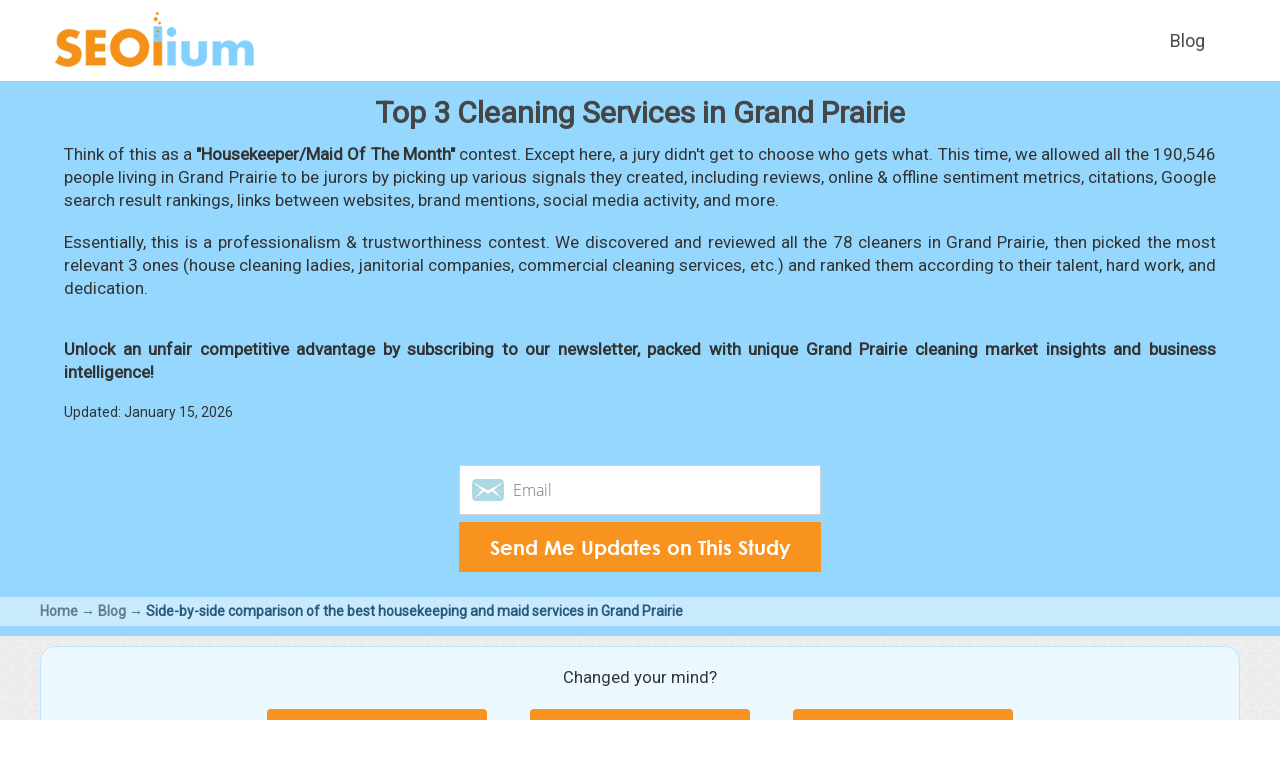

--- FILE ---
content_type: text/html; charset=UTF-8
request_url: https://www.seolium.com/blog/best-3-cleaning-services-in-grand-prairie/
body_size: 18605
content:
<!DOCTYPE html PUBLIC "-//W3C//DTD XHTML 1.0 Transitional//EN" "http://www.w3.org/TR/xhtml1/DTD/xhtml1-transitional.dtd">
<html xmlns="http://www.w3.org/1999/xhtml">
<head>
<!-- Global site tag (gtag.js) - Google Analytics -->
<script async src="https://www.googletagmanager.com/gtag/js?id=UA-11804041-7"></script>
<script>
  window.dataLayer = window.dataLayer || [];
  function gtag(){dataLayer.push(arguments);}
  gtag('js', new Date());
  gtag('config', 'UA-11804041-7', {'custom_map': {'dimension1': 'UserEmail'}});
  gtag('event', 'SetEmail', {'UserEmail': 'GuestVisitor'});	
</script>
<style>
	#item .banner p {font-family: 'OS';}
	
@font-face {
  font-family: 'OS';
  font-style: normal;
  font-weight: bold;
  src: url(https://www.seolium.com/fonts/OpenSansHebrew-Bold.woff2) format('woff2');
  unicode-range: U+0000-00FF, U+0131, U+0152-0153, U+02BB-02BC, U+02C6, U+02DA, U+02DC, U+2000-206F, U+2074, U+20AC, U+2122, U+2191, U+2193, U+2212, U+2215, U+FEFF, U+FFFD;
}
@font-face {
  font-family: 'Roboto';
  font-style: normal;
  font-weight: 400;
  src: url(https://www.seolium.com/fonts/roboto.woff2) format('woff2');
  unicode-range: U+0000-00FF, U+0131, U+0152-0153, U+02BB-02BC, U+02C6, U+02DA, U+02DC, U+2000-206F, U+2074, U+20AC, U+2122, U+2191, U+2193, U+2212, U+2215, U+FEFF, U+FFFD;
}
</style>
<meta http-equiv="Content-Type" content="text/html; charset=utf-8" />
<meta name="referrer" content="unsafe-url"/>
<title>Top 3 Residential & Commercial Cleaning Services in Grand Prairie</title>
<meta name="description" content="Need your house/apartment/office sparkling clean? Well, these 3 cleaners are the best and most hardworking, according to the good people of Grand Prairie." />
<link rel="canonical" href="https://www.seolium.com/blog/best-3-cleaning-services-in-grand-prairie/" />
<meta property="og:type" content="website" />
<meta property="og:title" content="Top 3 Residential & Commercial Cleaning Services in Grand Prairie" />
<meta property="og:description" content="Need your house/apartment/office sparkling clean? Well, these 3 cleaners are the best and most hardworking, according to the good people of Grand Prairie." />
<meta property="og:image" content="https://www.seolium.com/img/best/cleaning-services/best-3-cleaning-services-in-grand-prairie.png">
<meta property="og:image:width" content="1200" />
<meta property="og:image:height" content="630" />
<meta name="viewport" content="width=device-width, initial-scale=1, maximum-scale=1">
<link rel="stylesheet" href="https://www.seolium.com/css/bootstrap.min.css" type="text/css"/>
<link rel="stylesheet" href="https://www.seolium.com/css/newstyle.css" type="text/css" media="screen" />
<link rel="stylesheet" href="https://www.seolium.com/fonts/fonts.css" type="text/css">
<link rel="stylesheet" type="text/css" href="https://www.seolium.com/css/header.css">
<link rel="shortcut icon" type="image/x-icon" href="//seolium.com/favicon.ico">
<script type="text/javascript" src="https://www.seolium.com/js/jquery-2.1.4.min.js"></script>
<script type="text/javascript" src="https://www.seolium.com/js/all.js"></script>
<!-- Facebook Pixel Code -->
<script>
!function(f,b,e,v,n,t,s)
{if(f.fbq)return;n=f.fbq=function(){n.callMethod?
n.callMethod.apply(n,arguments):n.queue.push(arguments)};
if(!f._fbq)f._fbq=n;n.push=n;n.loaded=!0;n.version='2.0';
n.queue=[];t=b.createElement(e);t.async=!0;
t.src=v;s=b.getElementsByTagName(e)[0];
s.parentNode.insertBefore(t,s)}(window, document,'script',
'https://connect.facebook.net/en_US/fbevents.js');
fbq('init', '1920740531582977');
fbq('track', 'PageView');
</script>
<noscript><img height="1" width="1" style="display:none"
src="https://www.facebook.com/tr?id=1920740531582977&ev=PageView&noscript=1"
/></noscript>
<!-- End Facebook Pixel Code -->
<link rel='stylesheet' id='wp-block-library-css' href='https://www.seolium.com/wp-includes/css/dist/block-library/style.min.css?ver=6.2.1' type='text/css' media='all' />
<link rel='stylesheet' id='classic-theme-styles-css' href='https://www.seolium.com/wp-includes/css/classic-themes.min.css?ver=6.2.1' type='text/css' media='all' />
<style id='global-styles-inline-css' type='text/css'>
body{--wp--preset--color--black: #000000;--wp--preset--color--cyan-bluish-gray: #abb8c3;--wp--preset--color--white: #ffffff;--wp--preset--color--pale-pink: #f78da7;--wp--preset--color--vivid-red: #cf2e2e;--wp--preset--color--luminous-vivid-orange: #ff6900;--wp--preset--color--luminous-vivid-amber: #fcb900;--wp--preset--color--light-green-cyan: #7bdcb5;--wp--preset--color--vivid-green-cyan: #00d084;--wp--preset--color--pale-cyan-blue: #8ed1fc;--wp--preset--color--vivid-cyan-blue: #0693e3;--wp--preset--color--vivid-purple: #9b51e0;--wp--preset--gradient--vivid-cyan-blue-to-vivid-purple: linear-gradient(135deg,rgba(6,147,227,1) 0%,rgb(155,81,224) 100%);--wp--preset--gradient--light-green-cyan-to-vivid-green-cyan: linear-gradient(135deg,rgb(122,220,180) 0%,rgb(0,208,130) 100%);--wp--preset--gradient--luminous-vivid-amber-to-luminous-vivid-orange: linear-gradient(135deg,rgba(252,185,0,1) 0%,rgba(255,105,0,1) 100%);--wp--preset--gradient--luminous-vivid-orange-to-vivid-red: linear-gradient(135deg,rgba(255,105,0,1) 0%,rgb(207,46,46) 100%);--wp--preset--gradient--very-light-gray-to-cyan-bluish-gray: linear-gradient(135deg,rgb(238,238,238) 0%,rgb(169,184,195) 100%);--wp--preset--gradient--cool-to-warm-spectrum: linear-gradient(135deg,rgb(74,234,220) 0%,rgb(151,120,209) 20%,rgb(207,42,186) 40%,rgb(238,44,130) 60%,rgb(251,105,98) 80%,rgb(254,248,76) 100%);--wp--preset--gradient--blush-light-purple: linear-gradient(135deg,rgb(255,206,236) 0%,rgb(152,150,240) 100%);--wp--preset--gradient--blush-bordeaux: linear-gradient(135deg,rgb(254,205,165) 0%,rgb(254,45,45) 50%,rgb(107,0,62) 100%);--wp--preset--gradient--luminous-dusk: linear-gradient(135deg,rgb(255,203,112) 0%,rgb(199,81,192) 50%,rgb(65,88,208) 100%);--wp--preset--gradient--pale-ocean: linear-gradient(135deg,rgb(255,245,203) 0%,rgb(182,227,212) 50%,rgb(51,167,181) 100%);--wp--preset--gradient--electric-grass: linear-gradient(135deg,rgb(202,248,128) 0%,rgb(113,206,126) 100%);--wp--preset--gradient--midnight: linear-gradient(135deg,rgb(2,3,129) 0%,rgb(40,116,252) 100%);--wp--preset--duotone--dark-grayscale: url('#wp-duotone-dark-grayscale');--wp--preset--duotone--grayscale: url('#wp-duotone-grayscale');--wp--preset--duotone--purple-yellow: url('#wp-duotone-purple-yellow');--wp--preset--duotone--blue-red: url('#wp-duotone-blue-red');--wp--preset--duotone--midnight: url('#wp-duotone-midnight');--wp--preset--duotone--magenta-yellow: url('#wp-duotone-magenta-yellow');--wp--preset--duotone--purple-green: url('#wp-duotone-purple-green');--wp--preset--duotone--blue-orange: url('#wp-duotone-blue-orange');--wp--preset--font-size--small: 13px;--wp--preset--font-size--medium: 20px;--wp--preset--font-size--large: 36px;--wp--preset--font-size--x-large: 42px;--wp--preset--spacing--20: 0.44rem;--wp--preset--spacing--30: 0.67rem;--wp--preset--spacing--40: 1rem;--wp--preset--spacing--50: 1.5rem;--wp--preset--spacing--60: 2.25rem;--wp--preset--spacing--70: 3.38rem;--wp--preset--spacing--80: 5.06rem;--wp--preset--shadow--natural: 6px 6px 9px rgba(0, 0, 0, 0.2);--wp--preset--shadow--deep: 12px 12px 50px rgba(0, 0, 0, 0.4);--wp--preset--shadow--sharp: 6px 6px 0px rgba(0, 0, 0, 0.2);--wp--preset--shadow--outlined: 6px 6px 0px -3px rgba(255, 255, 255, 1), 6px 6px rgba(0, 0, 0, 1);--wp--preset--shadow--crisp: 6px 6px 0px rgba(0, 0, 0, 1);}:where(.is-layout-flex){gap: 0.5em;}body .is-layout-flow > .alignleft{float: left;margin-inline-start: 0;margin-inline-end: 2em;}body .is-layout-flow > .alignright{float: right;margin-inline-start: 2em;margin-inline-end: 0;}body .is-layout-flow > .aligncenter{margin-left: auto !important;margin-right: auto !important;}body .is-layout-constrained > .alignleft{float: left;margin-inline-start: 0;margin-inline-end: 2em;}body .is-layout-constrained > .alignright{float: right;margin-inline-start: 2em;margin-inline-end: 0;}body .is-layout-constrained > .aligncenter{margin-left: auto !important;margin-right: auto !important;}body .is-layout-constrained > :where(:not(.alignleft):not(.alignright):not(.alignfull)){max-width: var(--wp--style--global--content-size);margin-left: auto !important;margin-right: auto !important;}body .is-layout-constrained > .alignwide{max-width: var(--wp--style--global--wide-size);}body .is-layout-flex{display: flex;}body .is-layout-flex{flex-wrap: wrap;align-items: center;}body .is-layout-flex > *{margin: 0;}:where(.wp-block-columns.is-layout-flex){gap: 2em;}.has-black-color{color: var(--wp--preset--color--black) !important;}.has-cyan-bluish-gray-color{color: var(--wp--preset--color--cyan-bluish-gray) !important;}.has-white-color{color: var(--wp--preset--color--white) !important;}.has-pale-pink-color{color: var(--wp--preset--color--pale-pink) !important;}.has-vivid-red-color{color: var(--wp--preset--color--vivid-red) !important;}.has-luminous-vivid-orange-color{color: var(--wp--preset--color--luminous-vivid-orange) !important;}.has-luminous-vivid-amber-color{color: var(--wp--preset--color--luminous-vivid-amber) !important;}.has-light-green-cyan-color{color: var(--wp--preset--color--light-green-cyan) !important;}.has-vivid-green-cyan-color{color: var(--wp--preset--color--vivid-green-cyan) !important;}.has-pale-cyan-blue-color{color: var(--wp--preset--color--pale-cyan-blue) !important;}.has-vivid-cyan-blue-color{color: var(--wp--preset--color--vivid-cyan-blue) !important;}.has-vivid-purple-color{color: var(--wp--preset--color--vivid-purple) !important;}.has-black-background-color{background-color: var(--wp--preset--color--black) !important;}.has-cyan-bluish-gray-background-color{background-color: var(--wp--preset--color--cyan-bluish-gray) !important;}.has-white-background-color{background-color: var(--wp--preset--color--white) !important;}.has-pale-pink-background-color{background-color: var(--wp--preset--color--pale-pink) !important;}.has-vivid-red-background-color{background-color: var(--wp--preset--color--vivid-red) !important;}.has-luminous-vivid-orange-background-color{background-color: var(--wp--preset--color--luminous-vivid-orange) !important;}.has-luminous-vivid-amber-background-color{background-color: var(--wp--preset--color--luminous-vivid-amber) !important;}.has-light-green-cyan-background-color{background-color: var(--wp--preset--color--light-green-cyan) !important;}.has-vivid-green-cyan-background-color{background-color: var(--wp--preset--color--vivid-green-cyan) !important;}.has-pale-cyan-blue-background-color{background-color: var(--wp--preset--color--pale-cyan-blue) !important;}.has-vivid-cyan-blue-background-color{background-color: var(--wp--preset--color--vivid-cyan-blue) !important;}.has-vivid-purple-background-color{background-color: var(--wp--preset--color--vivid-purple) !important;}.has-black-border-color{border-color: var(--wp--preset--color--black) !important;}.has-cyan-bluish-gray-border-color{border-color: var(--wp--preset--color--cyan-bluish-gray) !important;}.has-white-border-color{border-color: var(--wp--preset--color--white) !important;}.has-pale-pink-border-color{border-color: var(--wp--preset--color--pale-pink) !important;}.has-vivid-red-border-color{border-color: var(--wp--preset--color--vivid-red) !important;}.has-luminous-vivid-orange-border-color{border-color: var(--wp--preset--color--luminous-vivid-orange) !important;}.has-luminous-vivid-amber-border-color{border-color: var(--wp--preset--color--luminous-vivid-amber) !important;}.has-light-green-cyan-border-color{border-color: var(--wp--preset--color--light-green-cyan) !important;}.has-vivid-green-cyan-border-color{border-color: var(--wp--preset--color--vivid-green-cyan) !important;}.has-pale-cyan-blue-border-color{border-color: var(--wp--preset--color--pale-cyan-blue) !important;}.has-vivid-cyan-blue-border-color{border-color: var(--wp--preset--color--vivid-cyan-blue) !important;}.has-vivid-purple-border-color{border-color: var(--wp--preset--color--vivid-purple) !important;}.has-vivid-cyan-blue-to-vivid-purple-gradient-background{background: var(--wp--preset--gradient--vivid-cyan-blue-to-vivid-purple) !important;}.has-light-green-cyan-to-vivid-green-cyan-gradient-background{background: var(--wp--preset--gradient--light-green-cyan-to-vivid-green-cyan) !important;}.has-luminous-vivid-amber-to-luminous-vivid-orange-gradient-background{background: var(--wp--preset--gradient--luminous-vivid-amber-to-luminous-vivid-orange) !important;}.has-luminous-vivid-orange-to-vivid-red-gradient-background{background: var(--wp--preset--gradient--luminous-vivid-orange-to-vivid-red) !important;}.has-very-light-gray-to-cyan-bluish-gray-gradient-background{background: var(--wp--preset--gradient--very-light-gray-to-cyan-bluish-gray) !important;}.has-cool-to-warm-spectrum-gradient-background{background: var(--wp--preset--gradient--cool-to-warm-spectrum) !important;}.has-blush-light-purple-gradient-background{background: var(--wp--preset--gradient--blush-light-purple) !important;}.has-blush-bordeaux-gradient-background{background: var(--wp--preset--gradient--blush-bordeaux) !important;}.has-luminous-dusk-gradient-background{background: var(--wp--preset--gradient--luminous-dusk) !important;}.has-pale-ocean-gradient-background{background: var(--wp--preset--gradient--pale-ocean) !important;}.has-electric-grass-gradient-background{background: var(--wp--preset--gradient--electric-grass) !important;}.has-midnight-gradient-background{background: var(--wp--preset--gradient--midnight) !important;}.has-small-font-size{font-size: var(--wp--preset--font-size--small) !important;}.has-medium-font-size{font-size: var(--wp--preset--font-size--medium) !important;}.has-large-font-size{font-size: var(--wp--preset--font-size--large) !important;}.has-x-large-font-size{font-size: var(--wp--preset--font-size--x-large) !important;}
.wp-block-navigation a:where(:not(.wp-element-button)){color: inherit;}
:where(.wp-block-columns.is-layout-flex){gap: 2em;}
.wp-block-pullquote{font-size: 1.5em;line-height: 1.6;}
</style>
<link rel='stylesheet' id='contact-form-7-css' href='https://www.seolium.com/wp-content/plugins/contact-form-7/includes/css/styles.css?ver=5.7.6' type='text/css' media='all' />
</head>
<body>
 <!--Main Container-->
 <div class="maincontainer">
 				
 	<div class="header">
    	<div class="hwrap cf">
        	<div class="logo"><a href="/"><img alt="" src="https://www.seolium.com/img/newlogo.png" /></a></div>
            <div class="hright cf">
            	<div class="hmenu">
                	<ul>
                        <li><a href="https://www.seolium.com/blog/">Blog</a></li>
                    </ul>
                    <div class="clr"></div>
                </div>
			</div>
        </div>
    </div><link rel="stylesheet" href="https://www.seolium.com/wp-content/themes/SEOlium/style.css">
<link rel="stylesheet" href="https://fonts.googleapis.com/css?family=Roboto">
<link rel="stylesheet" href="https://cdn.datatables.net/1.10.22/css/jquery.dataTables.min.css">
<link rel="stylesheet" href="https://www.seolium.com/css/landing.css">
<link rel="stylesheet" href="https://www.seolium.com/css/newstyle.css">
<link rel="stylesheet" href="https://cdn.jsdelivr.net/npm/malihu-custom-scrollbar-plugin@3.1.5/jquery.mCustomScrollbar.css" />
<style>
	.seoliumScrollbar .mCustomScrollBox {transform:rotateX(180deg);}
	.seoliumScrollbar .mCSB_container {transform:rotateX(180deg);}
	.seoliumScrollbar .mCS-light-thick.mCSB_scrollTools .mCSB_dragger .mCSB_dragger_bar, .seoliumScrollbar .mCS-dark-thick.mCSB_scrollTools .mCSB_dragger .mCSB_dragger_bar {background-color:#f3922d;}
	.seoliumScrollbar .mCS-light-thick.mCSB_scrollTools .mCSB_buttonLeft {border-radius:8px;width:16px;background-color:orange;background-position:-23px -40px;opacity:1;}
	.seoliumScrollbar .mCS-light-thick.mCSB_scrollTools .mCSB_buttonRight {border-radius:8px;width:16px;background-color:orange;background-position:-21px -56px;opacity:1;}
	.seoliumScrollbar .mCS-light-thick.mCSB_scrollTools .mCSB_draggerRail, .seoliumScrollbar .mCS-dark-thick.mCSB_scrollTools .mCSB_draggerRail {background-color:gainsboro;}
</style><style>
	.walloftext .grayyellowsquare {margin-left:35px;margin-right:35px;margin-top:0;border-left:5px solid #fb9f5d;background-color:#dfe3e4;padding:15px 30px;text-align:left;font-size:17px;}
	.walloftext .grayyellowsquare li {list-style-position: inside; padding-left: 20px;}
	
	@media only screen and (max-width: 1200px) {
		.walloftext .grayyellowsquare {margin:0;}
	}	
	
	@media only screen and (max-width: 375px) {
		.walloftext .grayyellowsquare {padding:10px 10px;}
	}	
</style><style>
	.fw {width:1200px;}
	.walloftext {font-size: 17px;width: 1200px;margin: auto;background-color: #f6f6f6;padding: 10px 20px;color:rgb(51,51,51);}	
	.yellowstrap {background: #f7da4f;font-size: calc(14px + 0.2vw);width: fit-content;margin-top: 15px;margin-bottom: 3px;padding: 0 5px;}
	.wolke {background:url(https://www.seolium.com/img/features-bg.jpg);background-size:cover;}
	.title1 {padding:10px 2%;}
	.ttitle2 {font-size: calc(16px + 0.2vw);margin-top: 0;margin-bottom: 0;padding-right: 20px;}
	.ttitle2wrapper {margin: 10px 0;}
	.chooseArea {text-align:center;}
	.chooseAreaTitle {font-size: calc(14px + 0.2vw);color:rgb(51,51,51);padding-bottom:20px;}
	#packageArea, .blueDiv {background-color:#ebf8fe;border:1px solid #bae6fd;padding:20px 50px;border-radius:15px;margin:10px auto;width:1200px;}
    #packageArea .dropdown {float:none;overflow:visible;display:inline-block !important;margin: 0 20px;}
	#packageArea .dropdown-menu {overflow-y:scroll;max-height:500px;width:220px;background-color:lightyellow;}
	#packageArea .dropdown-menu>li>a:hover {background-color:#bbbb3c;color:white;}
	#packageArea .seoliumButton {width:220px; padding:10px 0;margin-bottom:10px;background-color:#f7931e;color:white;border:none;font-weight:bold;font-size:15px;}
	#packageArea .seoliumButton:hover,.seoliumButton:active,.seoliumButton:focus {background-color:#de841c;color:white;outline:none;border:none;}
	table.dataTable.besttable {color:rgb(51,51,51);}
	table.dataTable#besttable thead th:first-child {padding:10px 0;}
    table.dataTable#bestinusa tbody td:first-child {padding:8px 0;}
	table.dataTable.besttable tbody td:nth-child(2) {word-break: break-all; min-width: 150px;}
	table.dataTable.besttable thead th { padding: 10px 5px;}
    table.dataTable.besttable thead .sorting, table.dataTable.besttable thead .sorting_desc, table.dataTable.besttable thead .sorting_asc{background-image:none;}
	.rankCheckerPopover {height: 18px;width: 18px;background-color: #f2ce8d;border-radius: 50%;color: #fff;border: none;font-size: 18px;padding-left: 0;line-height: 18px;margin-left: 0;}
	.popover {opacity:1;padding:10px;color:rgb(51,51,51);width:400px;max-width:400px;}
	.popover .popover-title {background-color: #EEF5F9;border-bottom: none;font-weight: 400;font-size: 16px;padding: 15px 10px;}
	.tabletip {font-size:12px;color:rgb(51,51,51);}
	tbody > tr > td > img {vertical-align:middle;}
	#item .tryforfreewrapper .bansub input {background-color:#f7931e;}
	#item .tryforfreewrapper .bansub input:hover {background-color:#de841c;}
	#item p {padding-left:2%;padding-right:2%;}
	.theader {margin-bottom:20px;}
	.theader .tryforfreewrapper {padding:5px;}
	#bestinusa tr:first-child th:nth-child(2) {padding-left:36px;}
	
	@media only screen and (max-width: 1200px) {
		.fw {width:100%;}
   		#packageArea, .blueDiv {width:calc(100% - 10px);padding:5px;margin:10px 5px;}
		.chooseArea {padding-top:5px;}
		.walloftext {width:100%;padding:10px;}
		#bestinusawrapper {display:inline-block;max-width:100%;overflow-x:scroll;}
	}
	
	@media only screen and (max-width: 800px) {
		.ttitle2 {width:auto;}
	}
	
	@media only screen and (max-width: 768px) {
		.popover {width:auto;max-width:80%;}
		.tabletip {position:static;}
		#bestinusa tbody {font-size:calc(10px + 0.6vw);}
	}
	
	@media only screen and (max-width: 425px) {	
		#packageArea .dropdown {width:100%;margin:0;}
		#packageArea .dropdown .seoliumButton {width:100%;}

	}
		
	@media only screen and (max-width: 375px) {
		.walloftext .grayyellowsquare ul {margin:15px;}
		.walloftext .grayyellowsquare li {margin-top:15px !important;}
	}
}
</style><script src="https://cdn.datatables.net/1.10.22/js/jquery.dataTables.min.js"></script>
<script src="//cdn.datatables.net/plug-ins/1.10.21/sorting/any-number.js"></script>	
<script src="https://cdnjs.cloudflare.com/ajax/libs/popper.js/1.14.7/umd/popper.min.js"></script>
<script src="https://stackpath.bootstrapcdn.com/bootstrap/4.3.1/js/bootstrap.min.js"></script>
<script src="https://cdn.jsdelivr.net/npm/malihu-custom-scrollbar-plugin@3.1.5/jquery.mCustomScrollbar.concat.min.js"></script>
<div id="item">
<div class="theaderwrapper">
<div class="theader fw">
<div class="title1"><center>Top 3 Cleaning Services in Grand Prairie</center></div>
<p style="font-size: 17px;">Think of this as a <b>"Housekeeper/Maid Of The Month"</b> contest. Except here, a jury didn't get to choose who gets what. This time, we allowed all the 190,546 people living in Grand Prairie to be jurors by picking up various signals they created, including reviews, online & offline sentiment metrics, citations, Google search result rankings, links between websites, brand mentions, social media activity, and more.</p><br>
<p style="font-size: 17px;">Essentially, this is a professionalism & trustworthiness contest. We discovered and reviewed all the 78 cleaners in Grand Prairie, then picked the most relevant 3 ones (house cleaning ladies, janitorial companies, commercial cleaning services, etc.) and ranked them according to their talent, hard work, and dedication.</p><br>
<br>
<p style="font-size: 17px;"><b>Unlock an unfair competitive advantage by subscribing to our newsletter, packed with unique Grand Prairie cleaning market insights and business intelligence!</b></p>
<br>
<p>Updated: January 15, 2026</p>
<br>
<br>
<div class='tryforfreewrapper'>
<style>
	.tryforfree {background-color:transparent;margin-top:0;width:377px;margin-left:auto;margin-right:auto;}
	.tryforfree .bansub {margin-top:20px;width:100%;float:none;position:relative;}
	.tryforfree .bansub .ajax-loader {position:absolute;right:-24px;margin:0;}
	.tryforfree .bansub {margin-top:7px;}
	.tryforfree .bansub .tryforfreeemailbutton {padding:5px;border:none;font-size:20px;display:inline-block;}
	.tryforfree .banfield {padding-bottom:0;width: 100%;float: none;}
	.tryforfree .banfield .tryforfreeemail {color:black;border:1px solid lightgray;outline:none;background:url(https://www.seolium.com/img/blueemail.png) no-repeat 12px center white;}
	.wpcf7 form.sent .wpcf7-response-output {padding:0;margin-top:10px;text-align:center;}
	.wpcf7 .ajax-loader {display:inline;}
	
	@media only screen and (max-width: 425px) {
		.tryforfree {width:100%;}
	}
</style>
<div class="wpcf7 no-js" id="wpcf7-f12239-o1" lang="en-US" dir="ltr">
<div class="screen-reader-response"><p role="status" aria-live="polite" aria-atomic="true"></p> <ul></ul></div>
<form action="/blog/best-3-cleaning-services-in-grand-prairie/#wpcf7-f12239-o1" method="post" class="wpcf7-form init" aria-label="Contact form" novalidate="novalidate" data-status="init">
<div style="display: none;">
<input type="hidden" name="_wpcf7" value="12239" />
<input type="hidden" name="_wpcf7_version" value="5.7.6" />
<input type="hidden" name="_wpcf7_locale" value="en_US" />
<input type="hidden" name="_wpcf7_unit_tag" value="wpcf7-f12239-o1" />
<input type="hidden" name="_wpcf7_container_post" value="0" />
<input type="hidden" name="_wpcf7_posted_data_hash" value="" />
</div>
<div class="tryforfree">
	<div class="banfield">
		<p><span class="wpcf7-form-control-wrap" data-name="your-email"><input size="40" class="wpcf7-form-control wpcf7-text wpcf7-email wpcf7-validates-as-required wpcf7-validates-as-email tryforfreeemail" aria-required="true" aria-invalid="false" placeholder="Email" value="" type="email" name="your-email" /></span>
		</p>
	</div>
	<div class="bansub">
		<p><input class="wpcf7-form-control has-spinner wpcf7-submit tryforfreeemailbutton" type="submit" value="Send Me Updates on This Study" />
		</p>
	</div>
</div><p style="display: none !important;"><label>&#916;<textarea name="_wpcf7_ak_hp_textarea" cols="45" rows="8" maxlength="100"></textarea></label><input type="hidden" id="ak_js_1" name="_wpcf7_ak_js" value="232"/><script>document.getElementById( "ak_js_1" ).setAttribute( "value", ( new Date() ).getTime() );</script></p><div class="wpcf7-response-output" aria-hidden="true"></div>
</form>
</div>
</div>
</p>
</div>
<div class="tsubheaderwrapper">
<div class="fw">
<div class="tsubheader"><a href="https://www.seolium.com/">Home</a>
<span class="tsubheaderarrow"> → </span>
<a href="https://www.seolium.com/blog/">Blog</a>
<span class="tsubheaderarrow"> → </span>
<span class="tsubheadercurrent">Side-by-side comparison of the best housekeeping and maid services in Grand Prairie</span></div>
</div>
</div>
</div>
<div id="packageArea" class="blueDiv">
    <div class="chooseArea">
		<div class="chooseAreaTitle">
			Changed your mind?
		</div>
		<div class="dropdown seoliumDropdown locationWidth">
			<button class="btn btn-default dropdown-toggle seoliumButton" id="stateMenu" type="button" data-toggle="dropdown" aria-haspopup="true" aria-expanded="true">
				<span class="dropdownValue">
					State
				</span>
				<span class="caret">
				</span>
			</button>
			<ul class="dropdown-menu" aria-labelledby="stateMenu" id="stateList">
				<li><a href='https://www.seolium.com/blog/best-150-cleaning-services-in-usa/'>United States</a></li><li><a href='https://www.seolium.com/blog/best-85-cleaning-services-in-alabama/'>Alabama</a></li><li><a href='https://www.seolium.com/blog/best-29-cleaning-services-in-alaska/'>Alaska</a></li><li><a href='https://www.seolium.com/blog/best-111-cleaning-services-in-arizona/'>Arizona</a></li><li><a href='https://www.seolium.com/blog/best-41-cleaning-services-in-arkansas/'>Arkansas</a></li><li><a href='https://www.seolium.com/blog/best-114-cleaning-services-in-california/'>California</a></li><li><a href='https://www.seolium.com/blog/best-112-cleaning-services-in-colorado/'>Colorado</a></li><li><a href='https://www.seolium.com/blog/best-110-cleaning-services-in-connecticut/'>Connecticut</a></li><li><a href='https://www.seolium.com/blog/best-40-cleaning-services-in-delaware/'>Delaware</a></li><li><a href='https://www.seolium.com/blog/best-111-cleaning-services-in-florida/'>Florida</a></li><li><a href='https://www.seolium.com/blog/best-114-cleaning-services-in-georgia/'>Georgia</a></li><li><a href='https://www.seolium.com/blog/best-28-cleaning-services-in-hawaii/'>Hawaii</a></li><li><a href='https://www.seolium.com/blog/best-59-cleaning-services-in-idaho/'>Idaho</a></li><li><a href='https://www.seolium.com/blog/best-114-cleaning-services-in-illinois/'>Illinois</a></li><li><a href='https://www.seolium.com/blog/best-102-cleaning-services-in-indiana/'>Indiana</a></li><li><a href='https://www.seolium.com/blog/best-79-cleaning-services-in-iowa/'>Iowa</a></li><li><a href='https://www.seolium.com/blog/best-68-cleaning-services-in-kansas/'>Kansas</a></li><li><a href='https://www.seolium.com/blog/best-77-cleaning-services-in-kentucky/'>Kentucky</a></li><li><a href='https://www.seolium.com/blog/best-72-cleaning-services-in-louisiana/'>Louisiana</a></li><li><a href='https://www.seolium.com/blog/best-74-cleaning-services-in-maine/'>Maine</a></li><li><a href='https://www.seolium.com/blog/best-114-cleaning-services-in-maryland/'>Maryland</a></li><li><a href='https://www.seolium.com/blog/best-121-cleaning-services-in-massachusetts/'>Massachusetts</a></li><li><a href='https://www.seolium.com/blog/best-116-cleaning-services-in-michigan/'>Michigan</a></li><li><a href='https://www.seolium.com/blog/best-113-cleaning-services-in-minnesota/'>Minnesota</a></li><li><a href='https://www.seolium.com/blog/best-39-cleaning-services-in-mississippi/'>Mississippi</a></li><li><a href='https://www.seolium.com/blog/best-96-cleaning-services-in-missouri/'>Missouri</a></li><li><a href='https://www.seolium.com/blog/best-64-cleaning-services-in-montana/'>Montana</a></li><li><a href='https://www.seolium.com/blog/best-57-cleaning-services-in-nebraska/'>Nebraska</a></li><li><a href='https://www.seolium.com/blog/best-75-cleaning-services-in-nevada/'>Nevada</a></li><li><a href='https://www.seolium.com/blog/best-78-cleaning-services-in-new-hampshire/'>New Hampshire</a></li><li><a href='https://www.seolium.com/blog/best-113-cleaning-services-in-new-jersey/'>New Jersey</a></li><li><a href='https://www.seolium.com/blog/best-42-cleaning-services-in-new-mexico/'>New Mexico</a></li><li><a href='https://www.seolium.com/blog/best-117-cleaning-services-in-new-york/'>New York</a></li><li><a href='https://www.seolium.com/blog/best-111-cleaning-services-in-north-carolina/'>North Carolina</a></li><li><a href='https://www.seolium.com/blog/best-37-cleaning-services-in-north-dakota/'>North Dakota</a></li><li><a href='https://www.seolium.com/blog/best-114-cleaning-services-in-ohio/'>Ohio</a></li><li><a href='https://www.seolium.com/blog/best-72-cleaning-services-in-oklahoma/'>Oklahoma</a></li><li><a href='https://www.seolium.com/blog/best-105-cleaning-services-in-oregon/'>Oregon</a></li><li><a href='https://www.seolium.com/blog/best-115-cleaning-services-in-pennsylvania/'>Pennsylvania</a></li><li><a href='https://www.seolium.com/blog/best-40-cleaning-services-in-rhode-island/'>Rhode Island</a></li><li><a href='https://www.seolium.com/blog/best-86-cleaning-services-in-south-carolina/'>South Carolina</a></li><li><a href='https://www.seolium.com/blog/best-28-cleaning-services-in-south-dakota/'>South Dakota</a></li><li><a href='https://www.seolium.com/blog/best-106-cleaning-services-in-tennessee/'>Tennessee</a></li><li><a href='https://www.seolium.com/blog/best-113-cleaning-services-in-texas/'>Texas</a></li><li><a href='https://www.seolium.com/blog/best-72-cleaning-services-in-utah/'>Utah</a></li><li><a href='https://www.seolium.com/blog/best-39-cleaning-services-in-vermont/'>Vermont</a></li><li><a href='https://www.seolium.com/blog/best-114-cleaning-services-in-virginia/'>Virginia</a></li><li><a href='https://www.seolium.com/blog/best-114-cleaning-services-in-washington/'>Washington</a></li><li><a href='https://www.seolium.com/blog/best-33-cleaning-services-in-west-virginia/'>West Virginia</a></li><li><a href='https://www.seolium.com/blog/best-115-cleaning-services-in-wisconsin/'>Wisconsin</a></li><li><a href='https://www.seolium.com/blog/best-28-cleaning-services-in-wyoming/'>Wyoming</a></li>		</ul>
        </div>
        <div class="dropdown seoliumDropdown locationWidth">
			<button class="btn btn-default dropdown-toggle seoliumButton" id="cityMenu" type="button" data-toggle="dropdown" aria-haspopup="true" aria-expanded="true">
				<span class="dropdownValue">
					City
				</span>
				<span class="caret">
				</span>
			</button>
            <ul class="dropdown-menu" aria-labelledby="cityMenu" id="cityList">
				<li><a href='https://www.seolium.com/blog/best-12-cleaning-services-in-akron/'>Akron</a></li><li><a href='https://www.seolium.com/blog/best-16-cleaning-services-in-albany/'>Albany</a></li><li><a href='https://www.seolium.com/blog/best-60-cleaning-services-in-albertville/'>Albertville</a></li><li><a href='https://www.seolium.com/blog/best-22-cleaning-services-in-albuquerque/'>Albuquerque</a></li><li><a href='https://www.seolium.com/blog/best-16-cleaning-services-in-alexandria/'>Alexandria</a></li><li><a href='https://www.seolium.com/blog/best-13-cleaning-services-in-allentown/'>Allentown</a></li><li><a href='https://www.seolium.com/blog/best-7-cleaning-services-in-alpharetta/'>Alpharetta</a></li><li><a href='https://www.seolium.com/blog/best-10-cleaning-services-in-amarillo/'>Amarillo</a></li><li><a href='https://www.seolium.com/blog/best-9-cleaning-services-in-anaheim/'>Anaheim</a></li><li><a href='https://www.seolium.com/blog/best-14-cleaning-services-in-anchorage/'>Anchorage</a></li><li><a href='https://www.seolium.com/blog/best-6-cleaning-services-in-ann-arbor/'>Ann Arbor</a></li><li><a href='https://www.seolium.com/blog/best-8-cleaning-services-in-annapolis/'>Annapolis</a></li><li><a href='https://www.seolium.com/blog/best-3-cleaning-services-in-antioch/'>Antioch</a></li><li><a href='https://www.seolium.com/blog/best-3-cleaning-services-in-apopka/'>Apopka</a></li><li><a href='https://www.seolium.com/blog/best-10-cleaning-services-in-appleton/'>Appleton</a></li><li><a href='https://www.seolium.com/blog/best-10-cleaning-services-in-ardmore/'>Ardmore</a></li><li><a href='https://www.seolium.com/blog/best-12-cleaning-services-in-arlington/'>Arlington</a></li><li><a href='https://www.seolium.com/blog/best-7-cleaning-services-in-arvada/'>Arvada</a></li><li><a href='https://www.seolium.com/blog/best-9-cleaning-services-in-ashburn/'>Ashburn</a></li><li><a href='https://www.seolium.com/blog/best-20-cleaning-services-in-asheville/'>Asheville</a></li><li><a href='https://www.seolium.com/blog/best-7-cleaning-services-in-athens/'>Athens</a></li><li><a href='https://www.seolium.com/blog/best-66-cleaning-services-in-atlanta/'>Atlanta</a></li><li><a href='https://www.seolium.com/blog/best-3-cleaning-services-in-auburn/'>Auburn</a></li><li><a href='https://www.seolium.com/blog/best-11-cleaning-services-in-augusta/'>Augusta</a></li><li><a href='https://www.seolium.com/blog/best-7-cleaning-services-in-aurora/'>Aurora</a></li><li><a href='https://www.seolium.com/blog/best-55-cleaning-services-in-austin/'>Austin</a></li><li><a href='https://www.seolium.com/blog/best-17-cleaning-services-in-bakersfield/'>Bakersfield</a></li><li><a href='https://www.seolium.com/blog/best-38-cleaning-services-in-baltimore/'>Baltimore</a></li><li><a href='https://www.seolium.com/blog/best-17-cleaning-services-in-baton-rouge/'>Baton Rouge</a></li><li><a href='https://www.seolium.com/blog/best-3-cleaning-services-in-baytown/'>Baytown</a></li><li><a href='https://www.seolium.com/blog/best-4-cleaning-services-in-beaumont/'>Beaumont</a></li><li><a href='https://www.seolium.com/blog/best-5-cleaning-services-in-beaverton/'>Beaverton</a></li><li><a href='https://www.seolium.com/blog/best-6-cleaning-services-in-belleville/'>Belleville</a></li><li><a href='https://www.seolium.com/blog/best-13-cleaning-services-in-bellevue/'>Bellevue</a></li><li><a href='https://www.seolium.com/blog/best-12-cleaning-services-in-bellingham/'>Bellingham</a></li><li><a href='https://www.seolium.com/blog/best-12-cleaning-services-in-bend/'>Bend</a></li><li><a href='https://www.seolium.com/blog/best-8-cleaning-services-in-berkeley/'>Berkeley</a></li><li><a href='https://www.seolium.com/blog/best-10-cleaning-services-in-bethlehem/'>Bethlehem</a></li><li><a href='https://www.seolium.com/blog/best-8-cleaning-services-in-billings/'>Billings</a></li><li><a href='https://www.seolium.com/blog/best-32-cleaning-services-in-birmingham/'>Birmingham</a></li><li><a href='https://www.seolium.com/blog/best-8-cleaning-services-in-bloomington/'>Bloomington</a></li><li><a href='https://www.seolium.com/blog/best-12-cleaning-services-in-boca-raton/'>Boca Raton</a></li><li><a href='https://www.seolium.com/blog/best-22-cleaning-services-in-boise/'>Boise</a></li><li><a href='https://www.seolium.com/blog/best-42-cleaning-services-in-boston/'>Boston</a></li><li><a href='https://www.seolium.com/blog/best-7-cleaning-services-in-bothell/'>Bothell</a></li><li><a href='https://www.seolium.com/blog/best-18-cleaning-services-in-boulder/'>Boulder</a></li><li><a href='https://www.seolium.com/blog/best-7-cleaning-services-in-bowie/'>Bowie</a></li><li><a href='https://www.seolium.com/blog/best-6-cleaning-services-in-bowling-green/'>Bowling Green</a></li><li><a href='https://www.seolium.com/blog/best-8-cleaning-services-in-boynton-beach/'>Boynton Beach</a></li><li><a href='https://www.seolium.com/blog/best-19-cleaning-services-in-bradenton/'>Bradenton</a></li><li><a href='https://www.seolium.com/blog/best-6-cleaning-services-in-bridgeport/'>Bridgeport</a></li><li><a href='https://www.seolium.com/blog/best-3-cleaning-services-in-brockton/'>Brockton</a></li><li><a href='https://www.seolium.com/blog/best-28-cleaning-services-in-bronx/'>Bronx</a></li><li><a href='https://www.seolium.com/blog/best-55-cleaning-services-in-brooklyn/'>Brooklyn</a></li><li><a href='https://www.seolium.com/blog/best-3-cleaning-services-in-broomfield/'>Broomfield</a></li><li><a href='https://www.seolium.com/blog/best-4-cleaning-services-in-brownsville/'>Brownsville</a></li><li><a href='https://www.seolium.com/blog/best-3-cleaning-services-in-bryan/'>Bryan</a></li><li><a href='https://www.seolium.com/blog/best-44-cleaning-services-in-buffalo/'>Buffalo</a></li><li><a href='https://www.seolium.com/blog/best-3-cleaning-services-in-buford/'>Buford</a></li><li><a href='https://www.seolium.com/blog/best-4-cleaning-services-in-burbank/'>Burbank</a></li><li><a href='https://www.seolium.com/blog/best-7-cleaning-services-in-cambridge/'>Cambridge</a></li><li><a href='https://www.seolium.com/blog/best-9-cleaning-services-in-canton/'>Canton</a></li><li><a href='https://www.seolium.com/blog/best-8-cleaning-services-in-cape-coral/'>Cape Coral</a></li><li><a href='https://www.seolium.com/blog/best-7-cleaning-services-in-carlsbad/'>Carlsbad</a></li><li><a href='https://www.seolium.com/blog/best-3-cleaning-services-in-carrollton/'>Carrollton</a></li><li><a href='https://www.seolium.com/blog/best-6-cleaning-services-in-cary/'>Cary</a></li><li><a href='https://www.seolium.com/blog/best-14-cleaning-services-in-cedar-rapids/'>Cedar Rapids</a></li><li><a href='https://www.seolium.com/blog/best-7-cleaning-services-in-champaign/'>Champaign</a></li><li><a href='https://www.seolium.com/blog/best-8-cleaning-services-in-chandler/'>Chandler</a></li><li><a href='https://www.seolium.com/blog/best-5-cleaning-services-in-chapel-hill/'>Chapel Hill</a></li><li><a href='https://www.seolium.com/blog/best-18-cleaning-services-in-charleston/'>Charleston</a></li><li><a href='https://www.seolium.com/blog/best-43-cleaning-services-in-charlotte/'>Charlotte</a></li><li><a href='https://www.seolium.com/blog/best-7-cleaning-services-in-charlottesville/'>Charlottesville</a></li><li><a href='https://www.seolium.com/blog/best-15-cleaning-services-in-chattanooga/'>Chattanooga</a></li><li><a href='https://www.seolium.com/blog/best-11-cleaning-services-in-chesapeake/'>Chesapeake</a></li><li><a href='https://www.seolium.com/blog/best-93-cleaning-services-in-chicago/'>Chicago</a></li><li><a href='https://www.seolium.com/blog/best-5-cleaning-services-in-chico/'>Chico</a></li><li><a href='https://www.seolium.com/blog/best-5-cleaning-services-in-chula-vista/'>Chula Vista</a></li><li><a href='https://www.seolium.com/blog/best-35-cleaning-services-in-cincinnati/'>Cincinnati</a></li><li><a href='https://www.seolium.com/blog/best-3-cleaning-services-in-clarksville/'>Clarksville</a></li><li><a href='https://www.seolium.com/blog/best-13-cleaning-services-in-clearwater/'>Clearwater</a></li><li><a href='https://www.seolium.com/blog/best-4-cleaning-services-in-clermont/'>Clermont</a></li><li><a href='https://www.seolium.com/blog/best-39-cleaning-services-in-cleveland/'>Cleveland</a></li><li><a href='https://www.seolium.com/blog/best-3-cleaning-services-in-clinton-township/'>Clinton Township</a></li><li><a href='https://www.seolium.com/blog/best-3-cleaning-services-in-clovis/'>Clovis</a></li><li><a href='https://www.seolium.com/blog/best-5-cleaning-services-in-college-station/'>College Station</a></li><li><a href='https://www.seolium.com/blog/best-25-cleaning-services-in-colorado-springs/'>Colorado Springs</a></li><li><a href='https://www.seolium.com/blog/best-21-cleaning-services-in-columbia/'>Columbia</a></li><li><a href='https://www.seolium.com/blog/best-44-cleaning-services-in-columbus/'>Columbus</a></li><li><a href='https://www.seolium.com/blog/best-7-cleaning-services-in-concord/'>Concord</a></li><li><a href='https://www.seolium.com/blog/best-7-cleaning-services-in-conroe/'>Conroe</a></li><li><a href='https://www.seolium.com/blog/best-10-cleaning-services-in-corona/'>Corona</a></li><li><a href='https://www.seolium.com/blog/best-13-cleaning-services-in-corpus-christi/'>Corpus Christi</a></li><li><a href='https://www.seolium.com/blog/best-3-cleaning-services-in-covington/'>Covington</a></li><li><a href='https://www.seolium.com/blog/best-5-cleaning-services-in-cumming/'>Cumming</a></li><li><a href='https://www.seolium.com/blog/best-4-cleaning-services-in-cypress/'>Cypress</a></li><li><a href='https://www.seolium.com/blog/best-52-cleaning-services-in-dallas/'>Dallas</a></li><li><a href='https://www.seolium.com/blog/best-7-cleaning-services-in-davenport/'>Davenport</a></li><li><a href='https://www.seolium.com/blog/best-24-cleaning-services-in-dayton/'>Dayton</a></li><li><a href='https://www.seolium.com/blog/best-8-cleaning-services-in-daytona-beach/'>Daytona Beach</a></li><li><a href='https://www.seolium.com/blog/best-4-cleaning-services-in-dearborn/'>Dearborn</a></li><li><a href='https://www.seolium.com/blog/best-7-cleaning-services-in-decatur/'>Decatur</a></li><li><a href='https://www.seolium.com/blog/best-4-cleaning-services-in-delray-beach/'>Delray Beach</a></li><li><a href='https://www.seolium.com/blog/best-5-cleaning-services-in-denton/'>Denton</a></li><li><a href='https://www.seolium.com/blog/best-59-cleaning-services-in-denver/'>Denver</a></li><li><a href='https://www.seolium.com/blog/best-21-cleaning-services-in-des-moines/'>Des Moines</a></li><li><a href='https://www.seolium.com/blog/best-25-cleaning-services-in-detroit/'>Detroit</a></li><li><a href='https://www.seolium.com/blog/best-4-cleaning-services-in-douglasville/'>Douglasville</a></li><li><a href='https://www.seolium.com/blog/best-8-cleaning-services-in-duluth/'>Duluth</a></li><li><a href='https://www.seolium.com/blog/best-16-cleaning-services-in-durham/'>Durham</a></li><li><a href='https://www.seolium.com/blog/best-13-cleaning-services-in-edison/'>Edison</a></li><li><a href='https://www.seolium.com/blog/best-4-cleaning-services-in-edmond/'>Edmond</a></li><li><a href='https://www.seolium.com/blog/best-5-cleaning-services-in-el-cajon/'>El Cajon</a></li><li><a href='https://www.seolium.com/blog/best-21-cleaning-services-in-el-paso/'>El Paso</a></li><li><a href='https://www.seolium.com/blog/best-9-cleaning-services-in-elgin/'>Elgin</a></li><li><a href='https://www.seolium.com/blog/best-5-cleaning-services-in-elizabeth/'>Elizabeth</a></li><li><a href='https://www.seolium.com/blog/best-3-cleaning-services-in-elk-grove/'>Elk Grove</a></li><li><a href='https://www.seolium.com/blog/best-5-cleaning-services-in-elkhart/'>Elkhart</a></li><li><a href='https://www.seolium.com/blog/best-13-cleaning-services-in-elkmont/'>Elkmont</a></li><li><a href='https://www.seolium.com/blog/best-4-cleaning-services-in-englewood/'>Englewood</a></li><li><a href='https://www.seolium.com/blog/best-10-cleaning-services-in-erie/'>Erie</a></li><li><a href='https://www.seolium.com/blog/best-3-cleaning-services-in-escondido/'>Escondido</a></li><li><a href='https://www.seolium.com/blog/best-7-cleaning-services-in-eugene/'>Eugene</a></li><li><a href='https://www.seolium.com/blog/best-9-cleaning-services-in-evansville/'>Evansville</a></li><li><a href='https://www.seolium.com/blog/best-5-cleaning-services-in-everett/'>Everett</a></li><li><a href='https://www.seolium.com/blog/best-13-cleaning-services-in-fairfax/'>Fairfax</a></li><li><a href='https://www.seolium.com/blog/best-7-cleaning-services-in-falls-church/'>Falls Church</a></li><li><a href='https://www.seolium.com/blog/best-12-cleaning-services-in-fargo/'>Fargo</a></li><li><a href='https://www.seolium.com/blog/best-3-cleaning-services-in-fayetteville/'>Fayetteville</a></li><li><a href='https://www.seolium.com/blog/best-3-cleaning-services-in-federal-way/'>Federal Way</a></li><li><a href='https://www.seolium.com/blog/best-6-cleaning-services-in-flint/'>Flint</a></li><li><a href='https://www.seolium.com/blog/best-60-cleaning-services-in-florence/'>Florence</a></li><li><a href='https://www.seolium.com/blog/best-3-cleaning-services-in-florissant/'>Florissant</a></li><li><a href='https://www.seolium.com/blog/best-6-cleaning-services-in-flushing/'>Flushing</a></li><li><a href='https://www.seolium.com/blog/best-3-cleaning-services-in-fontana/'>Fontana</a></li><li><a href='https://www.seolium.com/blog/best-15-cleaning-services-in-fort-collins/'>Fort Collins</a></li><li><a href='https://www.seolium.com/blog/best-21-cleaning-services-in-fort-lauderdale/'>Fort Lauderdale</a></li><li><a href='https://www.seolium.com/blog/best-17-cleaning-services-in-fort-myers/'>Fort Myers</a></li><li><a href='https://www.seolium.com/blog/best-3-cleaning-services-in-fort-pierce/'>Fort Pierce</a></li><li><a href='https://www.seolium.com/blog/best-18-cleaning-services-in-fort-wayne/'>Fort Wayne</a></li><li><a href='https://www.seolium.com/blog/best-12-cleaning-services-in-fort-worth/'>Fort Worth</a></li><li><a href='https://www.seolium.com/blog/best-7-cleaning-services-in-franklin/'>Franklin</a></li><li><a href='https://www.seolium.com/blog/best-9-cleaning-services-in-frederick/'>Frederick</a></li><li><a href='https://www.seolium.com/blog/best-12-cleaning-services-in-fredericksburg/'>Fredericksburg</a></li><li><a href='https://www.seolium.com/blog/best-4-cleaning-services-in-fremont/'>Fremont</a></li><li><a href='https://www.seolium.com/blog/best-13-cleaning-services-in-fresno/'>Fresno</a></li><li><a href='https://www.seolium.com/blog/best-9-cleaning-services-in-frisco/'>Frisco</a></li><li><a href='https://www.seolium.com/blog/best-5-cleaning-services-in-fullerton/'>Fullerton</a></li><li><a href='https://www.seolium.com/blog/best-15-cleaning-services-in-gainesville/'>Gainesville</a></li><li><a href='https://www.seolium.com/blog/best-10-cleaning-services-in-gaithersburg/'>Gaithersburg</a></li><li><a href='https://www.seolium.com/blog/best-4-cleaning-services-in-garden-grove/'>Garden Grove</a></li><li><a href='https://www.seolium.com/blog/best-9-cleaning-services-in-garland/'>Garland</a></li><li><a href='https://www.seolium.com/blog/best-5-cleaning-services-in-gastonia/'>Gastonia</a></li><li><a href='https://www.seolium.com/blog/best-7-cleaning-services-in-gilbert/'>Gilbert</a></li><li><a href='https://www.seolium.com/blog/best-4-cleaning-services-in-glendale/'>Glendale</a></li><li><a href='https://www.seolium.com/blog/best-5-cleaning-services-in-grand-junction/'>Grand Junction</a></li><li><a href='https://www.seolium.com/blog/best-3-cleaning-services-in-grand-prairie/'>Grand Prairie</a></li><li><a href='https://www.seolium.com/blog/best-26-cleaning-services-in-grand-rapids/'>Grand Rapids</a></li><li><a href='https://www.seolium.com/blog/best-12-cleaning-services-in-green-bay/'>Green Bay</a></li><li><a href='https://www.seolium.com/blog/best-19-cleaning-services-in-greensboro/'>Greensboro</a></li><li><a href='https://www.seolium.com/blog/best-13-cleaning-services-in-greenville/'>Greenville</a></li><li><a href='https://www.seolium.com/blog/best-18-cleaning-services-in-guntersville/'>Guntersville</a></li><li><a href='https://www.seolium.com/blog/best-5-cleaning-services-in-hagerstown/'>Hagerstown</a></li><li><a href='https://www.seolium.com/blog/best-3-cleaning-services-in-hampton/'>Hampton</a></li><li><a href='https://www.seolium.com/blog/best-14-cleaning-services-in-harrisburg/'>Harrisburg</a></li><li><a href='https://www.seolium.com/blog/best-17-cleaning-services-in-hartford/'>Hartford</a></li><li><a href='https://www.seolium.com/blog/best-30-cleaning-services-in-hartselle/'>Hartselle</a></li><li><a href='https://www.seolium.com/blog/best-5-cleaning-services-in-hayward/'>Hayward</a></li><li><a href='https://www.seolium.com/blog/best-22-cleaning-services-in-hazel-green/'>Hazel Green</a></li><li><a href='https://www.seolium.com/blog/best-5-cleaning-services-in-henderson/'>Henderson</a></li><li><a href='https://www.seolium.com/blog/best-5-cleaning-services-in-henrico/'>Henrico</a></li><li><a href='https://www.seolium.com/blog/best-9-cleaning-services-in-herndon/'>Herndon</a></li><li><a href='https://www.seolium.com/blog/best-10-cleaning-services-in-high-point/'>High Point</a></li><li><a href='https://www.seolium.com/blog/best-3-cleaning-services-in-hillsboro/'>Hillsboro</a></li><li><a href='https://www.seolium.com/blog/best-4-cleaning-services-in-holland/'>Holland</a></li><li><a href='https://www.seolium.com/blog/best-8-cleaning-services-in-hollywood/'>Hollywood</a></li><li><a href='https://www.seolium.com/blog/best-4-cleaning-services-in-homestead/'>Homestead</a></li><li><a href='https://www.seolium.com/blog/best-12-cleaning-services-in-honolulu/'>Honolulu</a></li><li><a href='https://www.seolium.com/blog/best-77-cleaning-services-in-houston/'>Houston</a></li><li><a href='https://www.seolium.com/blog/best-4-cleaning-services-in-huntington-beach/'>Huntington Beach</a></li><li><a href='https://www.seolium.com/blog/best-9-cleaning-services-in-huntsville/'>Huntsville</a></li><li><a href='https://www.seolium.com/blog/best-6-cleaning-services-in-idaho-falls/'>Idaho Falls</a></li><li><a href='https://www.seolium.com/blog/best-3-cleaning-services-in-independence/'>Independence</a></li><li><a href='https://www.seolium.com/blog/best-42-cleaning-services-in-indianapolis/'>Indianapolis</a></li><li><a href='https://www.seolium.com/blog/best-5-cleaning-services-in-indio/'>Indio</a></li><li><a href='https://www.seolium.com/blog/best-13-cleaning-services-in-irvine/'>Irvine</a></li><li><a href='https://www.seolium.com/blog/best-3-cleaning-services-in-irving/'>Irving</a></li><li><a href='https://www.seolium.com/blog/best-11-cleaning-services-in-jackson/'>Jackson</a></li><li><a href='https://www.seolium.com/blog/best-49-cleaning-services-in-jacksonville/'>Jacksonville</a></li><li><a href='https://www.seolium.com/blog/best-10-cleaning-services-in-jamaica/'>Jamaica</a></li><li><a href='https://www.seolium.com/blog/best-11-cleaning-services-in-jersey-city/'>Jersey City</a></li><li><a href='https://www.seolium.com/blog/best-5-cleaning-services-in-johnson-city/'>Johnson City</a></li><li><a href='https://www.seolium.com/blog/best-7-cleaning-services-in-jupiter/'>Jupiter</a></li><li><a href='https://www.seolium.com/blog/best-20-cleaning-services-in-kalamazoo/'>Kalamazoo</a></li><li><a href='https://www.seolium.com/blog/best-26-cleaning-services-in-kansas-city/'>Kansas City</a></li><li><a href='https://www.seolium.com/blog/best-7-cleaning-services-in-katy/'>Katy</a></li><li><a href='https://www.seolium.com/blog/best-6-cleaning-services-in-keller/'>Keller</a></li><li><a href='https://www.seolium.com/blog/best-5-cleaning-services-in-kennesaw/'>Kennesaw</a></li><li><a href='https://www.seolium.com/blog/best-6-cleaning-services-in-kennewick/'>Kennewick</a></li><li><a href='https://www.seolium.com/blog/best-4-cleaning-services-in-kenosha/'>Kenosha</a></li><li><a href='https://www.seolium.com/blog/best-3-cleaning-services-in-kent/'>Kent</a></li><li><a href='https://www.seolium.com/blog/best-6-cleaning-services-in-killeen/'>Killeen</a></li><li><a href='https://www.seolium.com/blog/best-8-cleaning-services-in-kissimmee/'>Kissimmee</a></li><li><a href='https://www.seolium.com/blog/best-16-cleaning-services-in-knoxville/'>Knoxville</a></li><li><a href='https://www.seolium.com/blog/best-10-cleaning-services-in-lafayette/'>Lafayette</a></li><li><a href='https://www.seolium.com/blog/best-3-cleaning-services-in-lake-charles/'>Lake Charles</a></li><li><a href='https://www.seolium.com/blog/best-5-cleaning-services-in-lake-worth/'>Lake Worth</a></li><li><a href='https://www.seolium.com/blog/best-7-cleaning-services-in-lakeland/'>Lakeland</a></li><li><a href='https://www.seolium.com/blog/best-3-cleaning-services-in-lakewood/'>Lakewood</a></li><li><a href='https://www.seolium.com/blog/best-10-cleaning-services-in-lansing/'>Lansing</a></li><li><a href='https://www.seolium.com/blog/best-3-cleaning-services-in-laredo/'>Laredo</a></li><li><a href='https://www.seolium.com/blog/best-9-cleaning-services-in-largo/'>Largo</a></li><li><a href='https://www.seolium.com/blog/best-8-cleaning-services-in-las-cruces/'>Las Cruces</a></li><li><a href='https://www.seolium.com/blog/best-54-cleaning-services-in-las-vegas/'>Las Vegas</a></li><li><a href='https://www.seolium.com/blog/best-10-cleaning-services-in-laurel/'>Laurel</a></li><li><a href='https://www.seolium.com/blog/best-4-cleaning-services-in-lawrence/'>Lawrence</a></li><li><a href='https://www.seolium.com/blog/best-8-cleaning-services-in-lawrenceville/'>Lawrenceville</a></li><li><a href='https://www.seolium.com/blog/best-3-cleaning-services-in-lees-summit/'>Lees Summit</a></li><li><a href='https://www.seolium.com/blog/best-4-cleaning-services-in-lewisville/'>Lewisville</a></li><li><a href='https://www.seolium.com/blog/best-13-cleaning-services-in-lexington/'>Lexington</a></li><li><a href='https://www.seolium.com/blog/best-20-cleaning-services-in-lincoln/'>Lincoln</a></li><li><a href='https://www.seolium.com/blog/best-15-cleaning-services-in-little-rock/'>Little Rock</a></li><li><a href='https://www.seolium.com/blog/best-7-cleaning-services-in-littleton/'>Littleton</a></li><li><a href='https://www.seolium.com/blog/best-6-cleaning-services-in-livermore/'>Livermore</a></li><li><a href='https://www.seolium.com/blog/best-8-cleaning-services-in-livonia/'>Livonia</a></li><li><a href='https://www.seolium.com/blog/best-14-cleaning-services-in-long-beach/'>Long Beach</a></li><li><a href='https://www.seolium.com/blog/best-6-cleaning-services-in-longmont/'>Longmont</a></li><li><a href='https://www.seolium.com/blog/best-7-cleaning-services-in-longview/'>Longview</a></li><li><a href='https://www.seolium.com/blog/best-63-cleaning-services-in-los-angeles/'>Los Angeles</a></li><li><a href='https://www.seolium.com/blog/best-28-cleaning-services-in-louisville/'>Louisville</a></li><li><a href='https://www.seolium.com/blog/best-6-cleaning-services-in-lowell/'>Lowell</a></li><li><a href='https://www.seolium.com/blog/best-11-cleaning-services-in-lubbock/'>Lubbock</a></li><li><a href='https://www.seolium.com/blog/best-5-cleaning-services-in-lynchburg/'>Lynchburg</a></li><li><a href='https://www.seolium.com/blog/best-7-cleaning-services-in-lynn/'>Lynn</a></li><li><a href='https://www.seolium.com/blog/best-4-cleaning-services-in-lynnwood/'>Lynnwood</a></li><li><a href='https://www.seolium.com/blog/best-3-cleaning-services-in-macon/'>Macon</a></li><li><a href='https://www.seolium.com/blog/best-30-cleaning-services-in-madison/'>Madison</a></li><li><a href='https://www.seolium.com/blog/best-18-cleaning-services-in-manassas/'>Manassas</a></li><li><a href='https://www.seolium.com/blog/best-14-cleaning-services-in-manchester/'>Manchester</a></li><li><a href='https://www.seolium.com/blog/best-10-cleaning-services-in-marietta/'>Marietta</a></li><li><a href='https://www.seolium.com/blog/best-3-cleaning-services-in-mcallen/'>Mcallen</a></li><li><a href='https://www.seolium.com/blog/best-4-cleaning-services-in-mcdonough/'>Mcdonough</a></li><li><a href='https://www.seolium.com/blog/best-8-cleaning-services-in-mckinney/'>Mckinney</a></li><li><a href='https://www.seolium.com/blog/best-8-cleaning-services-in-medford/'>Medford</a></li><li><a href='https://www.seolium.com/blog/best-9-cleaning-services-in-melbourne/'>Melbourne</a></li><li><a href='https://www.seolium.com/blog/best-26-cleaning-services-in-memphis/'>Memphis</a></li><li><a href='https://www.seolium.com/blog/best-3-cleaning-services-in-menifee/'>Menifee</a></li><li><a href='https://www.seolium.com/blog/best-7-cleaning-services-in-meridian/'>Meridian</a></li><li><a href='https://www.seolium.com/blog/best-12-cleaning-services-in-meridianville/'>Meridianville</a></li><li><a href='https://www.seolium.com/blog/best-15-cleaning-services-in-mesa/'>Mesa</a></li><li><a href='https://www.seolium.com/blog/best-4-cleaning-services-in-mesquite/'>Mesquite</a></li><li><a href='https://www.seolium.com/blog/best-5-cleaning-services-in-metairie/'>Metairie</a></li><li><a href='https://www.seolium.com/blog/best-53-cleaning-services-in-miami/'>Miami</a></li><li><a href='https://www.seolium.com/blog/best-3-cleaning-services-in-midland/'>Midland</a></li><li><a href='https://www.seolium.com/blog/best-6-cleaning-services-in-midlothian/'>Midlothian</a></li><li><a href='https://www.seolium.com/blog/best-47-cleaning-services-in-milwaukee/'>Milwaukee</a></li><li><a href='https://www.seolium.com/blog/best-58-cleaning-services-in-minneapolis/'>Minneapolis</a></li><li><a href='https://www.seolium.com/blog/best-6-cleaning-services-in-mission/'>Mission</a></li><li><a href='https://www.seolium.com/blog/best-4-cleaning-services-in-mission-viejo/'>Mission Viejo</a></li><li><a href='https://www.seolium.com/blog/best-14-cleaning-services-in-missoula/'>Missoula</a></li><li><a href='https://www.seolium.com/blog/best-13-cleaning-services-in-mobile/'>Mobile</a></li><li><a href='https://www.seolium.com/blog/best-5-cleaning-services-in-modesto/'>Modesto</a></li><li><a href='https://www.seolium.com/blog/best-12-cleaning-services-in-montgomery/'>Montgomery</a></li><li><a href='https://www.seolium.com/blog/best-3-cleaning-services-in-moreno-valley/'>Moreno Valley</a></li><li><a href='https://www.seolium.com/blog/best-8-cleaning-services-in-morgantown/'>Morgantown</a></li><li><a href='https://www.seolium.com/blog/best-6-cleaning-services-in-muncie/'>Muncie</a></li><li><a href='https://www.seolium.com/blog/best-9-cleaning-services-in-murfreesboro/'>Murfreesboro</a></li><li><a href='https://www.seolium.com/blog/best-4-cleaning-services-in-murrieta/'>Murrieta</a></li><li><a href='https://www.seolium.com/blog/best-18-cleaning-services-in-muscle-shoals/'>Muscle Shoals</a></li><li><a href='https://www.seolium.com/blog/best-5-cleaning-services-in-muskegon/'>Muskegon</a></li><li><a href='https://www.seolium.com/blog/best-16-cleaning-services-in-myrtle-beach/'>Myrtle Beach</a></li><li><a href='https://www.seolium.com/blog/best-6-cleaning-services-in-nampa/'>Nampa</a></li><li><a href='https://www.seolium.com/blog/best-6-cleaning-services-in-napa/'>Napa</a></li><li><a href='https://www.seolium.com/blog/best-14-cleaning-services-in-naperville/'>Naperville</a></li><li><a href='https://www.seolium.com/blog/best-20-cleaning-services-in-naples/'>Naples</a></li><li><a href='https://www.seolium.com/blog/best-36-cleaning-services-in-nashville/'>Nashville</a></li><li><a href='https://www.seolium.com/blog/best-7-cleaning-services-in-new-bedford/'>New Bedford</a></li><li><a href='https://www.seolium.com/blog/best-13-cleaning-services-in-new-haven/'>New Haven</a></li><li><a href='https://www.seolium.com/blog/best-8-cleaning-services-in-new-hope/'>New Hope</a></li><li><a href='https://www.seolium.com/blog/best-21-cleaning-services-in-new-market/'>New Market</a></li><li><a href='https://www.seolium.com/blog/best-20-cleaning-services-in-new-orleans/'>New Orleans</a></li><li><a href='https://www.seolium.com/blog/best-4-cleaning-services-in-new-port-richey/'>New Port Richey</a></li><li><a href='https://www.seolium.com/blog/best-52-cleaning-services-in-new-york-city/'>New York City</a></li><li><a href='https://www.seolium.com/blog/best-12-cleaning-services-in-newark/'>Newark</a></li><li><a href='https://www.seolium.com/blog/best-8-cleaning-services-in-newnan/'>Newnan</a></li><li><a href='https://www.seolium.com/blog/best-3-cleaning-services-in-norfolk/'>Norfolk</a></li><li><a href='https://www.seolium.com/blog/best-17-cleaning-services-in-oakland/'>Oakland</a></li><li><a href='https://www.seolium.com/blog/best-3-cleaning-services-in-ocala/'>Ocala</a></li><li><a href='https://www.seolium.com/blog/best-4-cleaning-services-in-oceanside/'>Oceanside</a></li><li><a href='https://www.seolium.com/blog/best-8-cleaning-services-in-odessa/'>Odessa</a></li><li><a href='https://www.seolium.com/blog/best-9-cleaning-services-in-ogden/'>Ogden</a></li><li><a href='https://www.seolium.com/blog/best-21-cleaning-services-in-oklahoma-city/'>Oklahoma City</a></li><li><a href='https://www.seolium.com/blog/best-6-cleaning-services-in-olathe/'>Olathe</a></li><li><a href='https://www.seolium.com/blog/best-11-cleaning-services-in-olympia/'>Olympia</a></li><li><a href='https://www.seolium.com/blog/best-22-cleaning-services-in-omaha/'>Omaha</a></li><li><a href='https://www.seolium.com/blog/best-5-cleaning-services-in-ontario/'>Ontario</a></li><li><a href='https://www.seolium.com/blog/best-7-cleaning-services-in-orange/'>Orange</a></li><li><a href='https://www.seolium.com/blog/best-49-cleaning-services-in-orlando/'>Orlando</a></li><li><a href='https://www.seolium.com/blog/best-10-cleaning-services-in-overland-park/'>Overland Park</a></li><li><a href='https://www.seolium.com/blog/best-22-cleaning-services-in-owens-cross-roads/'>Owens Cross Roads</a></li><li><a href='https://www.seolium.com/blog/best-8-cleaning-services-in-oxnard/'>Oxnard</a></li><li><a href='https://www.seolium.com/blog/best-4-cleaning-services-in-pacoima/'>Pacoima</a></li><li><a href='https://www.seolium.com/blog/best-6-cleaning-services-in-palo-alto/'>Palo Alto</a></li><li><a href='https://www.seolium.com/blog/best-8-cleaning-services-in-panama-city/'>Panama City</a></li><li><a href='https://www.seolium.com/blog/best-6-cleaning-services-in-pasadena/'>Pasadena</a></li><li><a href='https://www.seolium.com/blog/best-5-cleaning-services-in-paterson/'>Paterson</a></li><li><a href='https://www.seolium.com/blog/best-10-cleaning-services-in-pensacola/'>Pensacola</a></li><li><a href='https://www.seolium.com/blog/best-6-cleaning-services-in-peoria/'>Peoria</a></li><li><a href='https://www.seolium.com/blog/best-51-cleaning-services-in-philadelphia/'>Philadelphia</a></li><li><a href='https://www.seolium.com/blog/best-51-cleaning-services-in-phoenix/'>Phoenix</a></li><li><a href='https://www.seolium.com/blog/best-48-cleaning-services-in-pittsburgh/'>Pittsburgh</a></li><li><a href='https://www.seolium.com/blog/best-7-cleaning-services-in-plainfield/'>Plainfield</a></li><li><a href='https://www.seolium.com/blog/best-14-cleaning-services-in-plano/'>Plano</a></li><li><a href='https://www.seolium.com/blog/best-3-cleaning-services-in-pomona/'>Pomona</a></li><li><a href='https://www.seolium.com/blog/best-15-cleaning-services-in-pompano-beach/'>Pompano Beach</a></li><li><a href='https://www.seolium.com/blog/best-8-cleaning-services-in-port-saint-lucie/'>Port Saint Lucie</a></li><li><a href='https://www.seolium.com/blog/best-45-cleaning-services-in-portland/'>Portland</a></li><li><a href='https://www.seolium.com/blog/best-3-cleaning-services-in-portsmouth/'>Portsmouth</a></li><li><a href='https://www.seolium.com/blog/best-11-cleaning-services-in-providence/'>Providence</a></li><li><a href='https://www.seolium.com/blog/best-4-cleaning-services-in-provo/'>Provo</a></li><li><a href='https://www.seolium.com/blog/best-3-cleaning-services-in-pueblo/'>Pueblo</a></li><li><a href='https://www.seolium.com/blog/best-3-cleaning-services-in-puyallup/'>Puyallup</a></li><li><a href='https://www.seolium.com/blog/best-5-cleaning-services-in-racine/'>Racine</a></li><li><a href='https://www.seolium.com/blog/best-28-cleaning-services-in-raleigh/'>Raleigh</a></li><li><a href='https://www.seolium.com/blog/best-5-cleaning-services-in-rancho-cucamonga/'>Rancho Cucamonga</a></li><li><a href='https://www.seolium.com/blog/best-4-cleaning-services-in-rapid-city/'>Rapid City</a></li><li><a href='https://www.seolium.com/blog/best-16-cleaning-services-in-reading/'>Reading</a></li><li><a href='https://www.seolium.com/blog/best-9-cleaning-services-in-redding/'>Redding</a></li><li><a href='https://www.seolium.com/blog/best-7-cleaning-services-in-redwood-city/'>Redwood City</a></li><li><a href='https://www.seolium.com/blog/best-20-cleaning-services-in-reno/'>Reno</a></li><li><a href='https://www.seolium.com/blog/best-6-cleaning-services-in-renton/'>Renton</a></li><li><a href='https://www.seolium.com/blog/best-22-cleaning-services-in-richmond/'>Richmond</a></li><li><a href='https://www.seolium.com/blog/best-6-cleaning-services-in-riverside/'>Riverside</a></li><li><a href='https://www.seolium.com/blog/best-6-cleaning-services-in-riverview/'>Riverview</a></li><li><a href='https://www.seolium.com/blog/best-13-cleaning-services-in-roanoke/'>Roanoke</a></li><li><a href='https://www.seolium.com/blog/best-22-cleaning-services-in-rochester/'>Rochester</a></li><li><a href='https://www.seolium.com/blog/best-13-cleaning-services-in-rockford/'>Rockford</a></li><li><a href='https://www.seolium.com/blog/best-6-cleaning-services-in-rockville/'>Rockville</a></li><li><a href='https://www.seolium.com/blog/best-11-cleaning-services-in-roseville/'>Roseville</a></li><li><a href='https://www.seolium.com/blog/best-6-cleaning-services-in-round-rock/'>Round Rock</a></li><li><a href='https://www.seolium.com/blog/best-43-cleaning-services-in-russellville/'>Russellville</a></li><li><a href='https://www.seolium.com/blog/best-30-cleaning-services-in-sacramento/'>Sacramento</a></li><li><a href='https://www.seolium.com/blog/best-6-cleaning-services-in-saginaw/'>Saginaw</a></li><li><a href='https://www.seolium.com/blog/best-3-cleaning-services-in-saint-augustine/'>Saint Augustine</a></li><li><a href='https://www.seolium.com/blog/best-4-cleaning-services-in-saint-charles/'>Saint Charles</a></li><li><a href='https://www.seolium.com/blog/best-32-cleaning-services-in-saint-louis/'>Saint Louis</a></li><li><a href='https://www.seolium.com/blog/best-28-cleaning-services-in-saint-paul/'>Saint Paul</a></li><li><a href='https://www.seolium.com/blog/best-15-cleaning-services-in-saint-petersburg/'>Saint Petersburg</a></li><li><a href='https://www.seolium.com/blog/best-10-cleaning-services-in-salem/'>Salem</a></li><li><a href='https://www.seolium.com/blog/best-10-cleaning-services-in-salinas/'>Salinas</a></li><li><a href='https://www.seolium.com/blog/best-30-cleaning-services-in-salt-lake-city/'>Salt Lake City</a></li><li><a href='https://www.seolium.com/blog/best-5-cleaning-services-in-san-angelo/'>San Angelo</a></li><li><a href='https://www.seolium.com/blog/best-44-cleaning-services-in-san-antonio/'>San Antonio</a></li><li><a href='https://www.seolium.com/blog/best-53-cleaning-services-in-san-diego/'>San Diego</a></li><li><a href='https://www.seolium.com/blog/best-56-cleaning-services-in-san-francisco/'>San Francisco</a></li><li><a href='https://www.seolium.com/blog/best-23-cleaning-services-in-san-jose/'>San Jose</a></li><li><a href='https://www.seolium.com/blog/best-4-cleaning-services-in-san-mateo/'>San Mateo</a></li><li><a href='https://www.seolium.com/blog/best-6-cleaning-services-in-sandy/'>Sandy</a></li><li><a href='https://www.seolium.com/blog/best-7-cleaning-services-in-santa-ana/'>Santa Ana</a></li><li><a href='https://www.seolium.com/blog/best-18-cleaning-services-in-santa-barbara/'>Santa Barbara</a></li><li><a href='https://www.seolium.com/blog/best-4-cleaning-services-in-santa-clara/'>Santa Clara</a></li><li><a href='https://www.seolium.com/blog/best-10-cleaning-services-in-santa-cruz/'>Santa Cruz</a></li><li><a href='https://www.seolium.com/blog/best-7-cleaning-services-in-santa-fe/'>Santa Fe</a></li><li><a href='https://www.seolium.com/blog/best-4-cleaning-services-in-santa-monica/'>Santa Monica</a></li><li><a href='https://www.seolium.com/blog/best-15-cleaning-services-in-santa-rosa/'>Santa Rosa</a></li><li><a href='https://www.seolium.com/blog/best-31-cleaning-services-in-sarasota/'>Sarasota</a></li><li><a href='https://www.seolium.com/blog/best-9-cleaning-services-in-savannah/'>Savannah</a></li><li><a href='https://www.seolium.com/blog/best-10-cleaning-services-in-schenectady/'>Schenectady</a></li><li><a href='https://www.seolium.com/blog/best-26-cleaning-services-in-scottsboro/'>Scottsboro</a></li><li><a href='https://www.seolium.com/blog/best-15-cleaning-services-in-scottsdale/'>Scottsdale</a></li><li><a href='https://www.seolium.com/blog/best-9-cleaning-services-in-scranton/'>Scranton</a></li><li><a href='https://www.seolium.com/blog/best-50-cleaning-services-in-seattle/'>Seattle</a></li><li><a href='https://www.seolium.com/blog/best-8-cleaning-services-in-shreveport/'>Shreveport</a></li><li><a href='https://www.seolium.com/blog/best-8-cleaning-services-in-silver-spring/'>Silver Spring</a></li><li><a href='https://www.seolium.com/blog/best-3-cleaning-services-in-simi-valley/'>Simi Valley</a></li><li><a href='https://www.seolium.com/blog/best-17-cleaning-services-in-sioux-falls/'>Sioux Falls</a></li><li><a href='https://www.seolium.com/blog/best-6-cleaning-services-in-south-bend/'>South Bend</a></li><li><a href='https://www.seolium.com/blog/best-4-cleaning-services-in-sparks/'>Sparks</a></li><li><a href='https://www.seolium.com/blog/best-5-cleaning-services-in-spartanburg/'>Spartanburg</a></li><li><a href='https://www.seolium.com/blog/best-22-cleaning-services-in-spokane/'>Spokane</a></li><li><a href='https://www.seolium.com/blog/best-3-cleaning-services-in-spring/'>Spring</a></li><li><a href='https://www.seolium.com/blog/best-7-cleaning-services-in-springdale/'>Springdale</a></li><li><a href='https://www.seolium.com/blog/best-14-cleaning-services-in-springfield/'>Springfield</a></li><li><a href='https://www.seolium.com/blog/best-6-cleaning-services-in-stamford/'>Stamford</a></li><li><a href='https://www.seolium.com/blog/best-10-cleaning-services-in-staten-island/'>Staten Island</a></li><li><a href='https://www.seolium.com/blog/best-5-cleaning-services-in-sterling-heights/'>Sterling Heights</a></li><li><a href='https://www.seolium.com/blog/best-8-cleaning-services-in-stockton/'>Stockton</a></li><li><a href='https://www.seolium.com/blog/best-5-cleaning-services-in-sugar-land/'>Sugar Land</a></li><li><a href='https://www.seolium.com/blog/best-5-cleaning-services-in-summerville/'>Summerville</a></li><li><a href='https://www.seolium.com/blog/best-6-cleaning-services-in-sunnyvale/'>Sunnyvale</a></li><li><a href='https://www.seolium.com/blog/best-4-cleaning-services-in-surprise/'>Surprise</a></li><li><a href='https://www.seolium.com/blog/best-20-cleaning-services-in-syracuse/'>Syracuse</a></li><li><a href='https://www.seolium.com/blog/best-17-cleaning-services-in-tacoma/'>Tacoma</a></li><li><a href='https://www.seolium.com/blog/best-11-cleaning-services-in-tallahassee/'>Tallahassee</a></li><li><a href='https://www.seolium.com/blog/best-44-cleaning-services-in-tampa/'>Tampa</a></li><li><a href='https://www.seolium.com/blog/best-3-cleaning-services-in-temecula/'>Temecula</a></li><li><a href='https://www.seolium.com/blog/best-5-cleaning-services-in-tempe/'>Tempe</a></li><li><a href='https://www.seolium.com/blog/best-3-cleaning-services-in-terre-haute/'>Terre Haute</a></li><li><a href='https://www.seolium.com/blog/best-15-cleaning-services-in-toledo/'>Toledo</a></li><li><a href='https://www.seolium.com/blog/best-10-cleaning-services-in-toms-river/'>Toms River</a></li><li><a href='https://www.seolium.com/blog/best-8-cleaning-services-in-topeka/'>Topeka</a></li><li><a href='https://www.seolium.com/blog/best-5-cleaning-services-in-torrance/'>Torrance</a></li><li><a href='https://www.seolium.com/blog/best-11-cleaning-services-in-trenton/'>Trenton</a></li><li><a href='https://www.seolium.com/blog/best-38-cleaning-services-in-tucson/'>Tucson</a></li><li><a href='https://www.seolium.com/blog/best-34-cleaning-services-in-tulsa/'>Tulsa</a></li><li><a href='https://www.seolium.com/blog/best-8-cleaning-services-in-tuscaloosa/'>Tuscaloosa</a></li><li><a href='https://www.seolium.com/blog/best-7-cleaning-services-in-tyler/'>Tyler</a></li><li><a href='https://www.seolium.com/blog/best-3-cleaning-services-in-vacaville/'>Vacaville</a></li><li><a href='https://www.seolium.com/blog/best-5-cleaning-services-in-valdosta/'>Valdosta</a></li><li><a href='https://www.seolium.com/blog/best-4-cleaning-services-in-van-nuys/'>Van Nuys</a></li><li><a href='https://www.seolium.com/blog/best-13-cleaning-services-in-vancouver/'>Vancouver</a></li><li><a href='https://www.seolium.com/blog/best-8-cleaning-services-in-vero-beach/'>Vero Beach</a></li><li><a href='https://www.seolium.com/blog/best-9-cleaning-services-in-virginia-beach/'>Virginia Beach</a></li><li><a href='https://www.seolium.com/blog/best-4-cleaning-services-in-vista/'>Vista</a></li><li><a href='https://www.seolium.com/blog/best-9-cleaning-services-in-waco/'>Waco</a></li><li><a href='https://www.seolium.com/blog/best-7-cleaning-services-in-warren/'>Warren</a></li><li><a href='https://www.seolium.com/blog/best-47-cleaning-services-in-washington-dc/'>Washington DC</a></li><li><a href='https://www.seolium.com/blog/best-4-cleaning-services-in-waterbury/'>Waterbury</a></li><li><a href='https://www.seolium.com/blog/best-5-cleaning-services-in-waukegan/'>Waukegan</a></li><li><a href='https://www.seolium.com/blog/best-9-cleaning-services-in-waukesha/'>Waukesha</a></li><li><a href='https://www.seolium.com/blog/best-12-cleaning-services-in-west-chester/'>West Chester</a></li><li><a href='https://www.seolium.com/blog/best-3-cleaning-services-in-west-jordan/'>West Jordan</a></li><li><a href='https://www.seolium.com/blog/best-21-cleaning-services-in-west-palm-beach/'>West Palm Beach</a></li><li><a href='https://www.seolium.com/blog/best-3-cleaning-services-in-westerville/'>Westerville</a></li><li><a href='https://www.seolium.com/blog/best-5-cleaning-services-in-whittier/'>Whittier</a></li><li><a href='https://www.seolium.com/blog/best-24-cleaning-services-in-wichita/'>Wichita</a></li><li><a href='https://www.seolium.com/blog/best-3-cleaning-services-in-wichita-falls/'>Wichita Falls</a></li><li><a href='https://www.seolium.com/blog/best-12-cleaning-services-in-wilmington/'>Wilmington</a></li><li><a href='https://www.seolium.com/blog/best-14-cleaning-services-in-winston-salem/'>Winston Salem</a></li><li><a href='https://www.seolium.com/blog/best-3-cleaning-services-in-winter-haven/'>Winter Haven</a></li><li><a href='https://www.seolium.com/blog/best-6-cleaning-services-in-woodbridge/'>Woodbridge</a></li><li><a href='https://www.seolium.com/blog/best-6-cleaning-services-in-woodstock/'>Woodstock</a></li><li><a href='https://www.seolium.com/blog/best-19-cleaning-services-in-worcester/'>Worcester</a></li><li><a href='https://www.seolium.com/blog/best-6-cleaning-services-in-yakima/'>Yakima</a></li><li><a href='https://www.seolium.com/blog/best-6-cleaning-services-in-yonkers/'>Yonkers</a></li><li><a href='https://www.seolium.com/blog/best-15-cleaning-services-in-york/'>York</a></li><li><a href='https://www.seolium.com/blog/best-9-cleaning-services-in-youngstown/'>Youngstown</a></li><li><a href='https://www.seolium.com/blog/best-6-cleaning-services-in-ypsilanti/'>Ypsilanti</a></li><li><a href='https://www.seolium.com/blog/best-6-cleaning-services-in-yuma/'>Yuma</a></li>            </ul>
		</div>
		<div class="dropdown seoliumDropdown locationWidth">
			<button class="btn btn-default dropdown-toggle seoliumButton" id="industryMenu" type="button" data-toggle="dropdown" aria-haspopup="true" aria-expanded="true">
				<span class="dropdownValue">
					Industry
				</span>
				<span class="caret">
				</span>
			</button>
			<ul class="dropdown-menu" aria-labelledby="industryMenu" id="industryList">
			
			<li><a href='https://www.seolium.com/blog/best-10-auto-repair-shops-in-grand-prairie/'>Auto Repair Shops</a></li><li><a href='https://www.seolium.com/blog/best-6-cpas-in-grand-prairie/'>Accounting Firms (CPA)</a></li><li><a href='https://www.seolium.com/blog/best-14-car-dealerships-in-grand-prairie/'>Auto Dealerships</a></li><li><a href='https://www.seolium.com/blog/best-250-car-rental-companies-in-usa/'>Car Rental Companies</a></li><li><a href='https://www.seolium.com/blog/best-149-car-washes-in-usa/'>Car Washes</a></li><li><a href='https://www.seolium.com/blog/best-5-caterers-in-grand-prairie/'>Catering Companies</a></li><li><a href='https://www.seolium.com/blog/best-3-cleaning-services-in-grand-prairie/'>Cleaning Services</a></li><li><a href='https://www.seolium.com/blog/best-150-concrete-companies-in-usa/'>Concrete Contractors</a></li><li><a href='https://www.seolium.com/blog/best-3-construction-companies-in-grand-prairie/'>Construction Contractors</a></li><li><a href='https://www.seolium.com/blog/best-3-contractors-in-grand-prairie/'>General Contractors</a></li><li><a href='https://www.seolium.com/blog/best-34-dentists-in-grand-prairie/'>Dentists</a></li><li><a href='https://www.seolium.com/blog/best-144-ents-in-usa/'>ENTs</a></li><li><a href='https://www.seolium.com/blog/best-5-electricians-in-grand-prairie/'>Electrical Contractors</a></li><li><a href='https://www.seolium.com/blog/best-6-flower-shops-in-grand-prairie/'>Flower Shops</a></li><li><a href='https://www.seolium.com/blog/best-7-food-places-in-grand-prairie/'>Food Places</a></li><li><a href='https://www.seolium.com/blog/best-137-gyms-in-usa/'>Gyms</a></li><li><a href='https://www.seolium.com/blog/best-9-hvac-companies-in-grand-prairie/'>HVAC Contractors</a></li><li><a href='https://www.seolium.com/blog/best-5-hair-salons-in-grand-prairie/'>Hair Salons</a></li><li><a href='https://www.seolium.com/blog/best-142-handymen-in-usa/'>Handymen</a></li><li><a href='https://www.seolium.com/blog/best-5-hotels-in-grand-prairie/'>Hotels</a></li><li><a href='https://www.seolium.com/blog/best-150-insurance-companies-in-usa/'>Insurance Agencies</a></li><li><a href='https://www.seolium.com/blog/best-8-landscaping-companies-in-grand-prairie/'>Landscapers</a></li><li><a href='https://www.seolium.com/blog/best-30-law-firms-in-grand-prairie/'>Law Firms</a></li><li><a href='https://www.seolium.com/blog/best-7-locksmiths-in-grand-prairie/'>Locksmiths</a></li><li><a href='https://www.seolium.com/blog/best-147-modeling-agencies-in-usa/'>Modeling Agencies</a></li><li><a href='https://www.seolium.com/blog/best-3-moving-companies-in-grand-prairie/'>Moving Companies</a></li><li><a href='https://www.seolium.com/blog/best-150-nursing-homes-in-usa/'>Nursing Homes</a></li><li><a href='https://www.seolium.com/blog/best-150-obgyns-in-usa/'>OB-GYNs</a></li><li><a href='https://www.seolium.com/blog/best-150-oncologists-in-usa/'>Oncologists</a></li><li><a href='https://www.seolium.com/blog/best-7-ophthalmologists-in-grand-prairie/'>Ophthalmologists</a></li><li><a href='https://www.seolium.com/blog/best-248-orthopedists-in-usa/'>Orthopedists</a></li><li><a href='https://www.seolium.com/blog/best-141-painters-in-usa/'>Painting Contractors</a></li><li><a href='https://www.seolium.com/blog/best-123-parking-lots-in-usa/'>Parking Lots</a></li><li><a href='https://www.seolium.com/blog/best-3-paving-companies-in-grand-prairie/'>Paving Companies</a></li><li><a href='https://www.seolium.com/blog/best-4-pediatricians-in-grand-prairie/'>Pediatricians</a></li><li><a href='https://www.seolium.com/blog/best-4-pest-control-companies-in-grand-prairie/'>Pest Control Companies</a></li><li><a href='https://www.seolium.com/blog/best-5-pizza-places-in-grand-prairie/'>Pizzerias</a></li><li><a href='https://www.seolium.com/blog/best-9-plumbers-in-grand-prairie/'>Plumbing Contractors</a></li><li><a href='https://www.seolium.com/blog/best-6-property-managers-in-grand-prairie/'>Property Managers</a></li><li><a href='https://www.seolium.com/blog/best-250-pulmonologists-in-usa/'>Pulmonologists</a></li><li><a href='https://www.seolium.com/blog/best-14-realtors-in-grand-prairie/'>Real Estate Agencies</a></li><li><a href='https://www.seolium.com/blog/best-6-rehab-centers-in-grand-prairie/'>Rehab Centers</a></li><li><a href='https://www.seolium.com/blog/best-7-seo-agencies-in-grand-prairie/'>SEO Agencies</a></li><li><a href='https://www.seolium.com/blog/best-6-storage-facilities-in-grand-prairie/'>Storage Facilities</a></li><li><a href='https://www.seolium.com/blog/best-150-tag-agencies-in-usa/'>Tag Agencies</a></li><li><a href='https://www.seolium.com/blog/best-150-temp-agencies-in-usa/'>Staffing Agencies</a></li><li><a href='https://www.seolium.com/blog/best-7-therapists-in-grand-prairie/'>Therapists</a></li><li><a href='https://www.seolium.com/blog/best-3-towing-companies-in-grand-prairie/'>Towing Companies</a></li><li><a href='https://www.seolium.com/blog/best-150-travel-agencies-in-usa/'>Travel Agencies</a></li><li><a href='https://www.seolium.com/blog/best-3-trucking-companies-in-grand-prairie/'>Trucking Companies</a></li><li><a href='https://www.seolium.com/blog/best-147-tutors-in-usa/'>Tutors</a></li><li><a href='https://www.seolium.com/blog/best-12-web-design-agencies-in-grand-prairie/'>Web Design Agencies</a></li>			</ul>
        </div>
	</div>
</div>	
<div class="ttitle2wrapper">
<div class="ttitle2">Housekeeping and cleaning companies, ranked by the good people of Grand Prairie</div>
</div>
<div id="packageArea" class="blueDiv" style="padding: 10px;">
<div id="bestinusawrapper" class="seoliumScrollbar" style="display:none;">
	<table id='bestinusa' class='besttable table-striped'>
		<thead>
			<tr>
				<th>
					<div data-toggle="popover" data-trigger="hover" data-html="true" data-placement="top" data-content="<br>But just in case, <b>Rank</b> shows how cool that business is!" data-original-title="We think you know what Rank means">Rank</div>
				</th>
				<th>
					<div data-toggle="popover" data-trigger="hover" data-html="true" data-placement="top" data-content="<br>But just in case, <b>Domain</b> means website!" data-original-title="We're pretty sure you know what a Domain is">Domain</div>
				</th>
				<th>
					<div data-toggle="popover" data-trigger="hover" data-html="true" data-placement="top" data-content="<br>PopulationServed (or 'Population Reach') shows how large a population that specific business is covering.<br><br>So, by convention:<br>- the site ranking #1 covers 100% of the population.<br>- the site ranking #2 covers 90% of the population.<br>...<br>- the site ranking #10 covers 10% of the population.<br>...<br>- the site ranking #20 covers 0.099% of the population.<br><br><b>Websites ranking below #20 in Google cover 0% of the population.</b><br><br>We know Grand Prairie's approximate population, right? 190,546 people living in 4 zip codes.<br><br><b>We now need to do the math across all zip-codes and we got our PopulationServed metric.</b>" data-original-title="What is PopulationServed?">
					PopulationServed
					</div>
				</th>
				<th>
					<div data-toggle="popover" data-trigger="hover" data-html="true" data-placement="top" data-content="<br>This metric shows how '<b>prominent</b>' a business is in Google search result pages, across all 4 zip-codes in Grand Prairie.<br><br>100% Visibility means a website is ranking #1 from every ZIP.<br><br><b>Visibility</b> is very similar to <b>PopulationServed</b> but measured in percentile instead of population." data-original-title="What is Visibility?">
					Visibility	
					</div>
				</th>
				<th>
					<div data-toggle="popover" data-trigger="hover" data-html="true" data-placement="top" data-content="<br>This metric shows the average ranking across all the 4 zip-codes in Grand Prairie.<br><br>Notes:<br />- if a site ranks more than once in a zip-code – only the best position is counted.<br />- if a site doesn’t rank anywhere – position 101 is assumed.<br />- the best AveragePosition to have is 1, whereas the worst is 101." data-original-title="What is AveragePosition?">
					AveragePosition
					</div>
				</th>
				<th>
					<div data-toggle="popover" data-trigger="hover" data-html="true" data-placement="top" data-content="<br>This metric shows how many distinct URLs from the business were found to be ranking in Google.<br><br>Note: Sometimes there's a single page ranking in all zip-codes; other times, there's a specific page ranking in each zip-code." data-original-title="What is Pages?">
					Pages
					</div>
				</th>
				<th>
					<div data-toggle="popover" data-trigger="hover" data-html="true" data-placement="top" data-content="<br>This metric shows how many times a business is ranking in Google. Aka, how many 'placements'.<br><br>Note: Some websites rank with multiple pages in a zip-code, which is why <b>Rankings</b> >= <b>ZIPs</b>.<br><br>Remember, there are 4 zip codes in Grand Prairie." data-original-title="What is Rankings?">
					Rankings
					</div>																
				</th>
				<th>
					<div data-toggle="popover" data-trigger="hover" data-html="true" data-placement="top" data-content="<br>This metric shows in how many zip-codes a business ranks anywhere on the first 10 Google search results pages.<br><br>Aka - how many of the 4 ZIPs in Grand Prairie they cover." data-original-title="What is ZIPs?">
					ZIPs
					</div>
				</th>
				<th>
					<div data-toggle="popover" data-trigger="hover" data-html="true" data-placement="top" data-content="<br>This metric shows in how many zip-codes a business is ranking on position #1.<br><br>Remember, there are 4 zip-codes in Grand Prairie." data-original-title="What is Top1?">
					Top1					
					</div>
				</th>
				<th>
					<div data-toggle="popover" data-trigger="hover" data-html="true" data-placement="top" data-content="<br>This metric shows in how many zip-codes a business is ranking on position #3 and above.<br><br>Remember, there are 4 zip-codes in Grand Prairie." data-original-title="What is Top3?">
					Top3
					</div>
				</th>
				<th>
					<div data-toggle="popover" data-trigger="hover" data-html="true" data-placement="top" data-content="<br>This metric shows in how many zip-codes a business is ranking on the first Google search results page (position #10 and above)<br><br>Remember, there are 4 zip-codes in Grand Prairie." data-original-title="What is Top10?">
					Top10
					</div>																								
				</th>
			</tr>
		</thead>
		<tbody>
<tr><td>#1</td><td><a href='https://ourmaids.com' target='_blank' rel='nofollow'><img src='https://www.google.com/s2/favicons?domain_url=ourmaids.com' style='display:inline-block;padding-right:10px;'></img></a><a href='https://www.seolium.com/market-research/where-is-ourmaids-in-the-cleaning-market/' target='_blank'>ourmaids.com</a></td><td>76,617</td><td>40.2%</td><td>73.3</td><td>2</td><td>5</td><td>4</td><td>0</td><td>1</td><td>1</td></tr><tr><td>#2</td><td><a href='https://familycleaningdfw.com' target='_blank' rel='nofollow'><img src='https://www.google.com/s2/favicons?domain_url=familycleaningdfw.com' style='display:inline-block;padding-right:10px;'></img></a><a href='https://www.seolium.com/market-research/where-is-familycleaningdfw-in-the-cleaning-market/' target='_blank'>familycleaningdfw.com</a></td><td>34,333</td><td>18.0%</td><td>76.5</td><td>1</td><td>1</td><td>1</td><td>0</td><td>1</td><td>1</td></tr><tr><td>#3</td><td><a href='https://scacommercialcleaningtx.com' target='_blank' rel='nofollow'><img src='https://www.google.com/s2/favicons?domain_url=scacommercialcleaningtx.com' style='display:inline-block;padding-right:10px;'></img></a><a href='https://www.seolium.com/market-research/where-is-scacommercialcleaningtx-in-the-cleaning-market/' target='_blank'>scacommercialcleaningtx.com</a></td><td>8,508</td><td>4.5%</td><td>76.5</td><td>1</td><td>1</td><td>1</td><td>0</td><td>1</td><td>1</td></tr>		</tbody>
	</table>
</div>
<script>
$("#bestinusa").DataTable({
	"bPaginate" : false, 
	"bInfo" : false, 
	"searching" : false,
	"aaSorting": [[ 2, "desc" ]],
	"columnDefs": [{ "type": "any-number", targets: 0 }]
});
$("#bestinusawrapper").show();
$("#bestinusawrapper").mCustomScrollbar({
	axis:"x",
	theme:"light-thick",
	scrollButtons:{ 
		enable: true 
	}
});
$("#bestinusawrapper").removeClass("mCustomScrollbar");
$('[data-toggle="popover"]').popover();
</script></div>
	

<div class="ttitle2wrapper">
<div class="ttitle2">What next? Let's see how SEOlium can help your business.</div>
</div>
<div class="walloftext">
<div class="grayyellowsquare">
If you own, manage, or work for a cleaning company, this section is for you.
<ul>
	<li>Want your backlink switched from nofollow to 'dofollow'? Drop us a message at <a href="mailto:info@seolium.com">info@seolium.com</a>.</li>
	<li>Need help with improving your metrics above (SEO consultancy & implementation)? Feel free to reach out at <a href="mailto:info@seolium.com">info@seolium.com</a>.</li>
	<li>Have an in-house SEO team? Our <a href="https://www.seolium.com/" target="_blank">99.7% accurate local Google rank tracking tool</a> will help you track & report everything properly.</li>
</ul>
<br>
<b>Interested in the Grand Prairie cleaning industry dynamics (market fluctuations, trends & emerging players, month-to-month movements)?</b>
<br>
<br>
<div class='tryforfreewrapper'>
<style>
	.tryforfree {background-color:transparent;margin-top:0;width:377px;margin-left:auto;margin-right:auto;}
	.tryforfree .bansub {margin-top:20px;width:100%;float:none;position:relative;}
	.tryforfree .bansub .ajax-loader {position:absolute;right:-24px;margin:0;}
	.tryforfree .bansub {margin-top:7px;}
	.tryforfree .bansub .tryforfreeemailbutton {padding:5px;border:none;font-size:20px;display:inline-block;}
	.tryforfree .banfield {padding-bottom:0;width: 100%;float: none;}
	.tryforfree .banfield .tryforfreeemail {color:black;border:1px solid lightgray;outline:none;background:url(https://www.seolium.com/img/blueemail.png) no-repeat 12px center white;}
	.wpcf7 form.sent .wpcf7-response-output {padding:0;margin-top:10px;text-align:center;}
	.wpcf7 .ajax-loader {display:inline;}
	
	@media only screen and (max-width: 425px) {
		.tryforfree {width:100%;}
	}
</style>
<div class="wpcf7 no-js" id="wpcf7-f12244-o2" lang="en-US" dir="ltr">
<div class="screen-reader-response"><p role="status" aria-live="polite" aria-atomic="true"></p> <ul></ul></div>
<form action="/blog/best-3-cleaning-services-in-grand-prairie/#wpcf7-f12244-o2" method="post" class="wpcf7-form init" aria-label="Contact form" novalidate="novalidate" data-status="init">
<div style="display: none;">
<input type="hidden" name="_wpcf7" value="12244" />
<input type="hidden" name="_wpcf7_version" value="5.7.6" />
<input type="hidden" name="_wpcf7_locale" value="en_US" />
<input type="hidden" name="_wpcf7_unit_tag" value="wpcf7-f12244-o2" />
<input type="hidden" name="_wpcf7_container_post" value="0" />
<input type="hidden" name="_wpcf7_posted_data_hash" value="" />
</div>
<div class="tryforfree">
	<div class="banfield">
		<p><span class="wpcf7-form-control-wrap" data-name="your-email"><input size="40" class="wpcf7-form-control wpcf7-text wpcf7-email wpcf7-validates-as-required wpcf7-validates-as-email tryforfreeemail" aria-required="true" aria-invalid="false" placeholder="Email" value="" type="email" name="your-email" /></span>
		</p>
	</div>
	<div class="bansub">
		<p><input class="wpcf7-form-control has-spinner wpcf7-submit tryforfreeemailbutton" type="submit" value="Get More Insights Every Month" />
		</p>
	</div>
</div><p style="display: none !important;"><label>&#916;<textarea name="_wpcf7_ak_hp_textarea" cols="45" rows="8" maxlength="100"></textarea></label><input type="hidden" id="ak_js_2" name="_wpcf7_ak_js" value="193"/><script>document.getElementById( "ak_js_2" ).setAttribute( "value", ( new Date() ).getTime() );</script></p><div class="wpcf7-response-output" aria-hidden="true"></div>
</form>
</div>
</div>	
</div>
</div></div>
</div>
<div id='upfooter'></div>
<div id="homepageFooter" class="footer">
    	<div class="fwrap">
        	<div class="footertop cf">
            	<div class="midbotbox wid32 mobwid50">
                	<div class="midbotitle">Latest Blogs</div>
					<ul>
						<li><a href="https://www.seolium.com/blog/best-131-seo-agencies-in-usa/">SEO Agencies And Experts In United States</a></li>
                        <li><a href="https://www.seolium.com/cheapest-rank-tracker/">Cheapest Google Rank Tracker Calculator</a></li>
						<li><a href="https://www.seolium.com/we-are-a-google-rank-tracking-tool/">Are We A Professional Rank Tracking Tool?</a></li>
						<li><a href="https://www.seolium.com/blog/best-147-web-design-agencies-in-usa/">Top Web Design Firms & Web Designers In USA</a></li>
                    </ul>                
				</div>
                <div class="midbotbox wid24 mobwid50">
                	<div class="midbotitle">SEO Academy</div>
					<ul>
						<li><a href="https://www.seolium.com/seo-quora/">SEO Quora (Why, How, When?)</a></li>
						<li><a href="https://www.seolium.com/seo-glossary/">SEO Glossary (What is...?)</a></li>
						<li><a href="https://www.seolium.com/seo/how-to-optimize/">How To Optimize XYZ Series</a></li>
						<li><a href="https://www.seolium.com/seo-talent-quiz/">SEO Talent Quiz</a></li>
					</ul>
                </div>
                <div class="midbotbox wid19 mobwid50">
                	<span class="ftitle">SEO Interviews</span>
					<ul>
						<li><a href="https://www.seolium.com/interview-rand-fishkin/">Rand Fishkin</a></li>
						<li><a href="https://www.seolium.com/interview-bill-slawski/">Bill Slawski</a></li>
						<li><a href="https://www.seolium.com/interview-britney-muller/">Britney Muller</a></li>
						<li><a href="https://www.seolium.com/balanced-seo-interview-with-steven-kang/">Steven Kang</a></li>
					</ul>
                 </div>
				<div class="midbotbox fright wid24 mobwid50">
                	<span class="ftitle">Contact Us</span>
                    <div class="finbox" style="background:url(https://www.seolium.com/img/addressicon.png) no-repeat left 3px;">
                    	<p>3406 W Waveland Ave, Chicago, IL 60618, United States</p>
                    </div>
                    <div class="finbox" style="background:url(https://www.seolium.com/img/femailicon.png) no-repeat left 3px;">
                    	<p><span>Email</span> <a href="mailto:info@seolium.com">info@seolium.com</a> </p>
                    </div>
                    <div class="finbox" style="background:url(https://www.seolium.com/img/phicon.png) no-repeat left 3px;">
                    	<p><span>Phone</span> <a href="tel:+1 773 875 0910">+1 773-875-0910</a> </p>
                    </div>

<!--                    <div class="flogo">
                    	<a href="/"><img alt="logo" src="https://www.seolium.com/img/footerlogo.png" /></a>
					</div> --->
                    <div class="fsocial">
                    	<a class="fb" href="https://www.facebook.com/SEOlium" target="_blank"><img alt="facebook" src="https://www.seolium.com/img/fbicon.png" />FACEBOOK</a>
                        <a class="tw" href="https://twitter.com/seolium" target="_blank"><img alt="twitter" src="https://www.seolium.com/img/twittericon.png" />TWITTER</a>
                    </div>
                </div>
            </div>
            <div class="footerbot">
            	<ul>
                	<li>SEOlium © 2026</li>
					<li><a href="https://www.seolium.com/">Terms</a></li>
					<li><a href="https://www.seolium.com/">Privacy</a></li>
                </ul>            
            </div>
        </div>
    </div>
<script type="text/javascript">
_linkedin_partner_id = "2850418";
window._linkedin_data_partner_ids = window._linkedin_data_partner_ids || [];
window._linkedin_data_partner_ids.push(_linkedin_partner_id);
</script><script type="text/javascript">
(function(){var s = document.getElementsByTagName("script")[0];
var b = document.createElement("script");
b.type = "text/javascript";b.async = true;
b.src = "https://snap.licdn.com/li.lms-analytics/insight.min.js";
s.parentNode.insertBefore(b, s);})();
</script>
<noscript>
<img height="1" width="1" style="display:none;" alt="" src="https://px.ads.linkedin.com/collect/?pid=2850418&fmt=gif" />
</noscript>
<script type='text/javascript' src='https://www.seolium.com/wp-content/plugins/contact-form-7/includes/swv/js/index.js?ver=5.7.6' id='swv-js'></script>
<script type='text/javascript' id='contact-form-7-js-extra'>
/* <![CDATA[ */
var wpcf7 = {"api":{"root":"https:\/\/www.seolium.com\/wp-json\/","namespace":"contact-form-7\/v1"},"cached":"1"};
/* ]]> */
</script>
<script type='text/javascript' src='https://www.seolium.com/wp-content/plugins/contact-form-7/includes/js/index.js?ver=5.7.6' id='contact-form-7-js'></script>
<script defer type='text/javascript' src='https://www.seolium.com/wp-content/plugins/akismet/_inc/akismet-frontend.js?ver=946684800' id='akismet-frontend-js'></script>
</div>
</body>
</html>
<!--
Performance optimized by W3 Total Cache. Learn more: https://www.boldgrid.com/w3-total-cache/

Object Caching 7/29 objects using memcached
Page Caching using disk 
Database Caching using disk

Served from: www.seolium.com @ 2026-01-16 20:19:27 by W3 Total Cache
-->